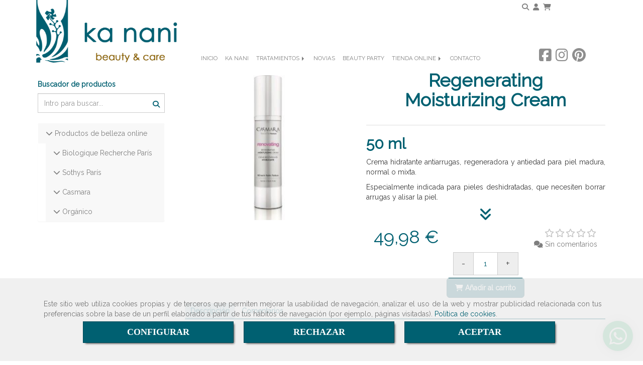

--- FILE ---
content_type: text/html; charset=UTF-8
request_url: https://www.knani.es/regenerating-moisturizing-cream
body_size: 29469
content:


<!DOCTYPE html>
<html lang="es-ES">
    <head>
    <meta charset="utf-8">
    <meta name="viewport" content="width=device-width, initial-scale=1.0, user-scalable=no">
    <link rel="shortcut icon" href="/data/4961/ico/ka_nani_favicon.png">
    <meta name="robots" content="index,follow"/><meta name="dcterms.title" content="Regenerating Moisturizing Cream | KA NANI"><meta name="description" content="Regenerating Moisturizing Cream de KA NANI en BOADILLA DEL MONTE, Madrid. Consulte nuestro catálogo con una gran variedad de productos y servicios"><meta name="keywords" content=" "><link href="https://fonts.googleapis.com/css?family=Josefin+Sans|Raleway" rel="stylesheet"><!--  metas twitter --><meta name="twitter:card" content="product" /><meta name="twitter:image" content="https://www.knani.es/cache/9/0/e/e/d/90eedc575ff59a0f30db0ea33d5b7470e84bbb85.jpg" /><meta name="twitter:title" content="Regenerating Moisturizing Cream | KA NANI"><meta name="twitter:description" content="Regenerating Moisturizing Cream de KA NANI en BOADILLA DEL MONTE, Madrid. Consulte nuestro catálogo con una gran variedad de productos y servicios" /><!-- metas facebook  --><meta property="og:url" content="https://www.knani.es/regenerating-moisturizing-cream" /><meta property="og:title" content="Regenerating Moisturizing Cream | KA NANI"><meta property="og:description" content="Regenerating Moisturizing Cream de KA NANI en BOADILLA DEL MONTE, Madrid. Consulte nuestro catálogo con una gran variedad de productos y servicios"><meta property="og:image" content="https://www.knani.es/data/4961/productos/thumb_684936_productos_optimized.jpeg" /><meta property="og:image:width" content="316" /><meta property="og:image:height" content="291" /><meta property="og:locale" content="es_ES" /><!-- geoTags --><meta name="geo.placename" content="España" /><meta name="geo.position" content="41.655;-4.727" /><meta name="geo.region" content="BOADILLA DEL MONTE" /><meta name="ICBM" content="41.655,-4.727" />
        <title>Regenerating Moisturizing Cream | KA NANI</title>
                                    <link href="//css.accesive.com/static/css/styles_cliente4961.css?v7.9" rel="stylesheet" media="screen" />
        <link rel="stylesheet" href="//css.accesive.com/static/css/net10_4961.css?v7.9" />
        <link href="//css.accesive.com/static/css/styles_cliente_comun4961.css?v7.9" rel="stylesheet" media="screen" />
        

        <link rel="stylesheet" href="//css.accesive.com/bundles/frontend/css/Bootstrap3/mod_me_gusta.css" />
    <style type="text/css">
        .icoLink{
            padding: 3px;
        }
    </style>
    
        <link rel="stylesheet" href="/build/frontBoostrap3.35e1b50b.css">

                                    
                
        
        <!--External css libraries -->
                                                                                                        
        <!--Custom css-->
                <link rel="stylesheet" href="//css.accesive.com/static/css/custom_4961.css?v7.9" media="all" />
        
    
             <style type="text/css">
            .pageload-overlay {
    position: fixed;
    width: 100%;
    height: 100%;
    top: 0;
    left: 0;
    display: none;
    z-index: 2147483646;
}

.pageload-overlay.show {
    display:block;
}

.pageload-overlay svg {
    position: absolute;
    top: 0;
    left: 0;
    pointer-events: none;
    z-index: 2147483646;
    background-color: ;
}

.pageload-overlay svg path {
    fill: ;
}

.pageload-overlay::after,
.pageload-overlay::before {
    content: '';
    position: absolute;
    width: 20px;
    height: 20px;
    top: 50%;
    left: 50%;
    margin: -10px 0 0 -10px;
    border-radius: 50%;
    visibility: hidden;
    opacity: 0;
    z-index: 2147483647;
    -webkit-transition: opacity 0.15s, visibility 0s 0.15s;
    transition: opacity 0.15s, visibility 0s 0.15s;
}

.pageload-overlay::after {
    background: ;
    -webkit-transform: translateX(-20px);
    transform: translateX(-20px);
    -webkit-animation: moveRight 0.6s linear infinite alternate;
    animation: moveRight 0.6s linear infinite alternate;
}

.pageload-overlay::before {
    background: ;
    -webkit-transform: translateX(20px);
    transform: translateX(20px);
    -webkit-animation: moveLeft 0.6s linear infinite alternate;
    animation: moveLeft 0.6s linear infinite alternate;
    }

    @-webkit-keyframes moveRight {
    to { -webkit-transform: translateX(20px); }
    }

    @keyframes moveRight {
    to { transform: translateX(20px); }
    }

    @-webkit-keyframes moveLeft {
    to { -webkit-transform: translateX(-20px); }
    }

    @keyframes moveLeft {
    to { transform: translateX(-20px); }
}

.pageload-loading.pageload-overlay::after,
.pageload-loading.pageload-overlay::before {
    opacity: 1;
    visibility: visible;
    -webkit-transition: opacity 0.3s;
    transition: opacity 0.3s;
}

/**/
#loader6{
    background-color: ;
    display: block;
}
.l6 {
    width: 100px;
    height: 100px;
    border-radius: 50px;
    border: 1px solid ;
    position: relative;
    top:calc(50% - 90px);
    margin: 20px auto;
}

.l6 span {
    display: block;
    width: 16px;
    margin: 0 auto;
    line-height: 32px;
    margin-top: 32px;
    color: ;
    text-align: center;
    font-weight: bold;
    -family: arial;
    position: relative;
    font-size: 32px;
}
.l6 span:after {
    content: attr(data-title);
    position: absolute;
    overflow: hidden;
    display: block;
    left: 0;
    top: 0;
    opacity: 1;
    height: 30px;
    color: ;
    -webkit-backface-visibility: hidden;
    -webkit-transform-style: preserve-3d;
    -webkit-animation-name: pulse;
    -webkit-animation-duration: 2s;
    -webkit-animation-timing-function: ease-in-out;
    -webkit-animation-iteration-count: infinite;
    animation-name: pulse;
    animation-duration: 2s;
    animation-timing-function: ease-in-out;
    animation-iteration-count: infinite;
}

@-webkit-keyframes pulse {
    0% {
        height: 0;
        opacity: 1;
        -webkit-transform: scale(1);
        transform: scale(1);
    }
    78% {
        height: 30px;
        opacity: 1;
        -webkit-transform: scale(1);
        transform: scale(1);
    }
    88% {
        height: 30px;
        opacity: 1;
        -webkit-transform: scale(1.2);
        transform: scale(1.2);
    }
    100% {
        height: 30px;
        opacity: 0.1;
        -webkit-transform: scale(1);
        transform: scale(1);
    }
}
@keyframes pulse {
    0% {
        height: 0;
        opacity: 1;
        -webkit-transform: scale(1);
        transform: scale(1);
    }
    78% {
        height: 30px;
        opacity: 1;
        -webkit-transform: scale(1);
        transform: scale(1);
    }
    88% {
        height: 30px;
        opacity: 1;
        -webkit-transform: scale(1.2);
        transform: scale(1.2);
    }
    100% {
        height: 30px;
        opacity: 0.1;
        -webkit-transform: scale(1);
        transform: scale(1);
    }
}

/**/
#loader7{
    display: block;
}
body .vertical-centered-box {
    position: absolute;
    width: 100%;
    height: 100%;
    text-align: center;
}
body .vertical-centered-box:after {
    content: '';
    display: inline-block;
    height: 100%;
    vertical-align: middle;
    margin-right: -0.25em;
}
body .vertical-centered-box .contentt {
    -webkit-box-sizing: border-box;
    -moz-box-sizing: border-box;
    box-sizing: border-box;
    display: inline-block;
    vertical-align: middle;
    text-align: left;
    font-size: 0;
}

.loader-circle {
    position: absolute;
    left: 50%;
    top: 50%;
    width: 120px;
    height: 120px;
    border-radius: 50%;
    box-shadow: inset 0 0 0 1px rgba(255, 255, 255, 0.1);
    margin-left: -60px;
    margin-top: -60px;
}
.loader-line-mask {
    position: absolute;
    left: 50%;
    top: 50%;
    width: 60px;
    height: 120px;
    margin-left: -60px;
    margin-top: -60px;
    overflow: hidden;
    -webkit-transform-origin: 60px 60px;
    -moz-transform-origin: 60px 60px;
    -ms-transform-origin: 60px 60px;
    -o-transform-origin: 60px 60px;
    transform-origin: 60px 60px;
    -webkit-mask-image: -webkit-linear-gradient(top, #000000, rgba(0, 0, 0, 0));
    -webkit-animation: rotate 1.2s infinite linear;
    -moz-animation: rotate 1.2s infinite linear;
    -o-animation: rotate 1.2s infinite linear;
    animation: rotate 1.2s infinite linear;
}
.loader-line-mask .loader-line {
    width: 120px;
    height: 120px;
    border-radius: 50%;
    box-shadow: inset 0 0 0 1px rgba(255, 255, 255, 0.5);
}
#particles-background,
#particles-foreground {
    left: -51%;
    top: -51%;
    width: 202%;
    height: 202%;
    -webkit-transform: scale3d(0.5, 0.5, 1);
    -moz-transform: scale3d(0.5, 0.5, 1);
    -ms-transform: scale3d(0.5, 0.5, 1);
    -o-transform: scale3d(0.5, 0.5, 1);
    transform: scale3d(0.5, 0.5, 1);
}
#particles-background {
    background: ;
    background-image: -webkit-linear-gradient(45deg,  2%,  100%);
    background-image: -moz-linear-gradient(45deg,  2%,  100%);
    background-image: linear-gradient(45deg,  2%,  100%);
}
lesshat-selector {
    -lh-property: 0; } 
@-webkit-keyframes rotate{ 0% { -webkit-transform: rotate(0deg);} 100% { -webkit-transform: rotate(360deg);}}
@-moz-keyframes rotate{ 0% { -moz-transform: rotate(0deg);} 100% { -moz-transform: rotate(360deg);}}
@-o-keyframes rotate{ 0% { -o-transform: rotate(0deg);} 100% { -o-transform: rotate(360deg);}}
@keyframes rotate{ 0% {-webkit-transform: rotate(0deg);-moz-transform: rotate(0deg);-ms-transform: rotate(0deg);transform: rotate(0deg);} 100% {-webkit-transform: rotate(360deg);-moz-transform: rotate(360deg);-ms-transform: rotate(360deg);transform: rotate(360deg);}}
[not-existing] {
    zoom: 1;
}
lesshat-selector {
    -lh-property: 0; } 
@-webkit-keyframes fade{ 0% { opacity: 1;} 50% { opacity: 0.25;}}
@-moz-keyframes fade{ 0% { opacity: 1;} 50% { opacity: 0.25;}}
@-o-keyframes fade{ 0% { opacity: 1;} 50% { opacity: 0.25;}}
@keyframes fade{ 0% { opacity: 1;} 50% { opacity: 0.25;}}
[not-existing] {
    zoom: 1;
}
lesshat-selector {
    -lh-property: 0; } 
@-webkit-keyframes fade-in{ 0% { opacity: 0;} 100% { opacity: 1;}}
@-moz-keyframes fade-in{ 0% { opacity: 0;} 100% { opacity: 1;}}
@-o-keyframes fade-in{ 0% { opacity: 0;} 100% { opacity: 1;}}
@keyframes fade-in{ 0% { opacity: 0;} 100% { opacity: 1;}}
[not-existing] {
    zoom: 1;
}        </style>
        
                    
            <link rel="stylesheet" type="text/css" href="//css.accesive.com/bundles/frontend/css/opineo.min.css" media="screen" />
    
        
      


            <script>
            var languageCountry = 'es';
                        (function(w,d,u){w.readyQ=[];w.bindReadyQ=[];function p(x,y){if(x=="ready"){w.bindReadyQ.push(y);}else{w.readyQ.push(x);}};var a={ready:p,bind:p};w.$=w.jQuery=function(f){if(f===d||f===u){return a}else{p(f)}}})(window,document)
        </script>
                    <script src="/build/runtime.32cc791b.js"></script><script src="/build/frontPageLoader.ee6e9382.js"></script>
            
    <!-- HTML5 Shim and Respond.js IE8 support of HTML5 elements and media queries -->
    <!-- WARNING: Respond.js doesn't work if you view the page via file:// -->
    <!--[if lt IE 9]>
      <style>
        .container-fluid {
          width: 100%;
        }
      </style>
      <script src="https://oss.maxcdn.com/html5shiv/3.7.2/html5shiv.min.js"></script>
      <script src="https://oss.maxcdn.com/respond/1.4.2/respond.min.js"></script>
    <![endif]-->
                  </head>
  <body class="web ancho ficha-prod device-not-mobile" itemscope itemtype="https://schema.org/WebPage">
                                        
                                                <div class="alert alert-dismissible cookie-alert affix-hidden container-fluid gestion-cookies" role="alert" id="cookiesAlert">
    <div id="cookiesText" class="col-xs-12">
                                                        <p class="">Este sitio web utiliza cookies propias y de terceros que permiten mejorar la usabilidad de navegación, analizar el uso de la web y mostrar publicidad relacionada con tus preferencias sobre la base de un perfil elaborado a partir de tus hábitos de navegación (por ejemplo, páginas visitadas). <a href="/politica-de-cookies-es-rgpd">Política de cookies</a>.</p>
                                        </div>
    
    <div class="col-xs-12 text-center" id="cookiesButtonContainer">
                    <a href="#" id="pcookies" data-toggle="modal" data-target="#modal_cookies" class="cookiesButton btn btn-xs btn-primary">
                CONFIGURAR
            </a>
            <a href="#" class="cookiesButton btn btn-xs btn-primary" data-dismiss="alert" aria-label="Close" onclick="aceptarCookies(false, true, 4961,{&quot;metaTitle&quot;:&quot;&quot;,&quot;metaDescription&quot;:&quot;&quot;,&quot;metaKeywords&quot;:&quot;&quot;,&quot;portada&quot;:false,&quot;permisotipo&quot;:2,&quot;permisousers&quot;:null,&quot;permisogroups&quot;:null,&quot;url&quot;:&quot;\/regenerating-moisturizing-cream&quot;,&quot;urlslug&quot;:&quot;regenerating-moisturizing-cream&quot;,&quot;treeKeys&quot;:null,&quot;contenidoHead&quot;:null,&quot;noIndexar&quot;:false,&quot;mantenerUrl&quot;:false,&quot;nombre&quot;:&quot;Regenerating Moisturizing Cream&quot;,&quot;tipoNombre&quot;:&quot;h1&quot;,&quot;fraseDestacada&quot;:&quot;50 ml&quot;,&quot;tipoFraseDestacada&quot;:&quot;h2&quot;,&quot;slug&quot;:&quot;regenerating-moisturizing-cream&quot;,&quot;precio&quot;:&quot;49.98&quot;,&quot;precioOferta&quot;:null,&quot;descripcion&quot;:&quot;&quot;,&quot;resumen&quot;:&quot;&lt;p&gt;Crema hidratante antiarrugas, regeneradora y antiedad para piel madura, normal o mixta.&lt;\/p&gt;\r\n&lt;p&gt;Especialmente indicada para pieles deshidratadas, que necesiten borrar arrugas y alisar la piel.&lt;\/p&gt;&quot;,&quot;referencia&quot;:null,&quot;ean&quot;:null,&quot;mpn&quot;:null,&quot;orden&quot;:3,&quot;stock&quot;:&quot;0&quot;,&quot;feature&quot;:false,&quot;activo&quot;:true,&quot;alto&quot;:null,&quot;ancho&quot;:null,&quot;fondo&quot;:null,&quot;peso&quot;:null,&quot;showDimensiones&quot;:true,&quot;configuracion&quot;:null,&quot;formatoPublicacionRelacionada&quot;:0,&quot;unidadesMinimaCompra&quot;:0,&quot;fechaCreacion&quot;:{&quot;date&quot;:&quot;2020-07-01 00:00:00.000000&quot;,&quot;timezone_type&quot;:3,&quot;timezone&quot;:&quot;Europe\/Berlin&quot;},&quot;fechaPublicar&quot;:{&quot;date&quot;:&quot;2020-07-01 00:00:00.000000&quot;,&quot;timezone_type&quot;:3,&quot;timezone&quot;:&quot;Europe\/Berlin&quot;},&quot;fechaDespublicar&quot;:null,&quot;customization&quot;:null,&quot;idImportacion&quot;:14,&quot;oculto&quot;:false,&quot;pdfAdjunto&quot;:null,&quot;distribucionInfoProd&quot;:0,&quot;referenciaClonado&quot;:null,&quot;id&quot;:854155,&quot;tags&quot;:[],&quot;categoriaPorDefecto&quot;:{&quot;name&quot;:&quot; &quot;,&quot;description&quot;:null,&quot;enabled&quot;:false,&quot;providerName&quot;:&quot;sonata.media.provider.image&quot;,&quot;providerStatus&quot;:0,&quot;providerReference&quot;:&quot; &quot;,&quot;providerMetadata&quot;:[],&quot;width&quot;:null,&quot;height&quot;:null,&quot;length&quot;:null,&quot;contentType&quot;:null,&quot;size&quot;:null,&quot;copyright&quot;:null,&quot;authorName&quot;:null,&quot;context&quot;:&quot;productosCats&quot;,&quot;cdnIsFlushable&quot;:false,&quot;cdnFlushIdentifier&quot;:null,&quot;cdnFlushAt&quot;:null,&quot;cdnStatus&quot;:null,&quot;updatedAt&quot;:{&quot;date&quot;:&quot;2020-07-01 13:01:11.000000&quot;,&quot;timezone_type&quot;:3,&quot;timezone&quot;:&quot;Europe\/Berlin&quot;},&quot;createdAt&quot;:{&quot;date&quot;:&quot;2020-07-01 13:01:11.000000&quot;,&quot;timezone_type&quot;:3,&quot;timezone&quot;:&quot;Europe\/Berlin&quot;},&quot;metaTitle&quot;:&quot;&quot;,&quot;metaDescription&quot;:&quot;&quot;,&quot;metaKeywords&quot;:&quot;&quot;,&quot;url&quot;:&quot;\/cremas-hidratantes\/&quot;,&quot;urlslug&quot;:&quot;cremas-hidratantes&quot;,&quot;treeKeys&quot;:&quot;[129915,349690,356764,356765]&quot;,&quot;portada&quot;:false,&quot;permisotipo&quot;:0,&quot;permisousers&quot;:null,&quot;permisogroups&quot;:null,&quot;contenidoHead&quot;:null,&quot;noIndexar&quot;:false,&quot;mantenerUrl&quot;:false,&quot;nombre&quot;:&quot;Cremas hidratantes&quot;,&quot;tipoNombre&quot;:&quot;h1&quot;,&quot;subnombre&quot;:null,&quot;tipoSubnombre&quot;:&quot;h2&quot;,&quot;slug&quot;:&quot;cremas-hidratantes&quot;,&quot;descripcion&quot;:&quot;&quot;,&quot;imagenFile&quot;:null,&quot;pie&quot;:&quot;&quot;,&quot;imagenBanco&quot;:false,&quot;activo&quot;:true,&quot;configuracion&quot;:null,&quot;lft&quot;:19,&quot;lvl&quot;:4,&quot;rgt&quot;:20,&quot;root&quot;:129915,&quot;fechaCreacion&quot;:{&quot;date&quot;:&quot;2020-07-01 00:00:00.000000&quot;,&quot;timezone_type&quot;:3,&quot;timezone&quot;:&quot;Europe\/Berlin&quot;},&quot;fechaPublicar&quot;:{&quot;date&quot;:&quot;2020-07-01 00:00:00.000000&quot;,&quot;timezone_type&quot;:3,&quot;timezone&quot;:&quot;Europe\/Berlin&quot;},&quot;fechaDespublicar&quot;:null,&quot;distribucionProductos&quot;:2,&quot;distribucionProductosTablet&quot;:1,&quot;distribucionProductosMovil&quot;:0,&quot;mostrarValoraciones&quot;:false,&quot;estiloListadoProd&quot;:0,&quot;estiloSubCatProductos&quot;:0,&quot;disposicionSubcategorias&quot;:0,&quot;disposicionTexto&quot;:0,&quot;formatoPublicacionRelacionada&quot;:0,&quot;idImportacion&quot;:15,&quot;oculto&quot;:false,&quot;referenciaClonado&quot;:null,&quot;esMarca&quot;:null,&quot;noHacerCrop&quot;:null,&quot;id&quot;:356784},&quot;grupo&quot;:{&quot;tipoProducto&quot;:0,&quot;nombre&quot;:&quot;General&quot;,&quot;slug&quot;:&quot;general&quot;,&quot;descripcion&quot;:&quot;General&quot;,&quot;predefinido&quot;:true,&quot;idImportacion&quot;:null,&quot;referenciaClonado&quot;:null,&quot;id&quot;:11203,&quot;avisoLegal&quot;:null},&quot;imagenes&quot;:[{&quot;name&quot;:&quot;Regenerating Moisturizing Cream&quot;,&quot;description&quot;:null,&quot;enabled&quot;:false,&quot;providerName&quot;:&quot;sonata.media.provider.image&quot;,&quot;providerStatus&quot;:1,&quot;providerReference&quot;:&quot;9e82312f65564e10d1a5f1466086453d2ebf4352.jpeg&quot;,&quot;providerMetadata&quot;:{&quot;filename&quot;:&quot;Regenerating-Moisturizing-Cream.jpg&quot;},&quot;width&quot;:316,&quot;height&quot;:291,&quot;length&quot;:null,&quot;contentType&quot;:&quot;image\/jpeg&quot;,&quot;size&quot;:&quot;5690&quot;,&quot;copyright&quot;:null,&quot;authorName&quot;:null,&quot;context&quot;:&quot;productos&quot;,&quot;cdnIsFlushable&quot;:false,&quot;cdnFlushIdentifier&quot;:null,&quot;cdnFlushAt&quot;:null,&quot;cdnStatus&quot;:null,&quot;updatedAt&quot;:{&quot;date&quot;:&quot;2020-07-03 10:27:25.000000&quot;,&quot;timezone_type&quot;:3,&quot;timezone&quot;:&quot;Europe\/Berlin&quot;},&quot;createdAt&quot;:{&quot;date&quot;:&quot;2020-07-03 10:27:25.000000&quot;,&quot;timezone_type&quot;:3,&quot;timezone&quot;:&quot;Europe\/Berlin&quot;},&quot;nombre&quot;:null,&quot;pie&quot;:&quot;Regenerating Moisturizing Cream&quot;,&quot;slug&quot;:&quot;Regenerating_Moisturizing_Cream&quot;,&quot;orden&quot;:0,&quot;predeterminada&quot;:false,&quot;imagenBanco&quot;:false,&quot;referenciaClonado&quot;:null,&quot;id&quot;:684936}],&quot;impuesto&quot;:{&quot;descripcion&quot;:&quot;Art\u00edculo de lujo&quot;,&quot;tax&quot;:&quot;21.00&quot;,&quot;activo&quot;:true,&quot;id&quot;:29990},&quot;commentThread&quot;:{&quot;permalink&quot;:&quot;https:\/\/www.knani.es\/regenerating-moisturizing-cream&quot;,&quot;isCommentable&quot;:true,&quot;numComments&quot;:0,&quot;lastCommentAt&quot;:null,&quot;id&quot;:&quot;854155002&quot;,&quot;entidad&quot;:&quot;NeT10\\BackendBundle\\ProductoBundle\\Entity\\Producto&quot;,&quot;registro&quot;:854155,&quot;referenciaClonado&quot;:null,&quot;comments&quot;:[]},&quot;stocks&quot;:[],&quot;adjuntos&quot;:[],&quot;propiedades&quot;:[],&quot;accesorios&quot;:[],&quot;promociones&quot;:[],&quot;precioMinPromociones&quot;:49.98})" >
                RECHAZAR
            </a>
            <a href="#" class="cookiesButton btn btn-xs btn-primary" data-dismiss="alert" aria-label="Close" onclick="aceptarCookies(true, false, 4961,{&quot;metaTitle&quot;:&quot;&quot;,&quot;metaDescription&quot;:&quot;&quot;,&quot;metaKeywords&quot;:&quot;&quot;,&quot;portada&quot;:false,&quot;permisotipo&quot;:2,&quot;permisousers&quot;:null,&quot;permisogroups&quot;:null,&quot;url&quot;:&quot;\/regenerating-moisturizing-cream&quot;,&quot;urlslug&quot;:&quot;regenerating-moisturizing-cream&quot;,&quot;treeKeys&quot;:null,&quot;contenidoHead&quot;:null,&quot;noIndexar&quot;:false,&quot;mantenerUrl&quot;:false,&quot;nombre&quot;:&quot;Regenerating Moisturizing Cream&quot;,&quot;tipoNombre&quot;:&quot;h1&quot;,&quot;fraseDestacada&quot;:&quot;50 ml&quot;,&quot;tipoFraseDestacada&quot;:&quot;h2&quot;,&quot;slug&quot;:&quot;regenerating-moisturizing-cream&quot;,&quot;precio&quot;:&quot;49.98&quot;,&quot;precioOferta&quot;:null,&quot;descripcion&quot;:&quot;&quot;,&quot;resumen&quot;:&quot;&lt;p&gt;Crema hidratante antiarrugas, regeneradora y antiedad para piel madura, normal o mixta.&lt;\/p&gt;\r\n&lt;p&gt;Especialmente indicada para pieles deshidratadas, que necesiten borrar arrugas y alisar la piel.&lt;\/p&gt;&quot;,&quot;referencia&quot;:null,&quot;ean&quot;:null,&quot;mpn&quot;:null,&quot;orden&quot;:3,&quot;stock&quot;:&quot;0&quot;,&quot;feature&quot;:false,&quot;activo&quot;:true,&quot;alto&quot;:null,&quot;ancho&quot;:null,&quot;fondo&quot;:null,&quot;peso&quot;:null,&quot;showDimensiones&quot;:true,&quot;configuracion&quot;:null,&quot;formatoPublicacionRelacionada&quot;:0,&quot;unidadesMinimaCompra&quot;:0,&quot;fechaCreacion&quot;:{&quot;date&quot;:&quot;2020-07-01 00:00:00.000000&quot;,&quot;timezone_type&quot;:3,&quot;timezone&quot;:&quot;Europe\/Berlin&quot;},&quot;fechaPublicar&quot;:{&quot;date&quot;:&quot;2020-07-01 00:00:00.000000&quot;,&quot;timezone_type&quot;:3,&quot;timezone&quot;:&quot;Europe\/Berlin&quot;},&quot;fechaDespublicar&quot;:null,&quot;customization&quot;:null,&quot;idImportacion&quot;:14,&quot;oculto&quot;:false,&quot;pdfAdjunto&quot;:null,&quot;distribucionInfoProd&quot;:0,&quot;referenciaClonado&quot;:null,&quot;id&quot;:854155,&quot;tags&quot;:[],&quot;categoriaPorDefecto&quot;:{&quot;name&quot;:&quot; &quot;,&quot;description&quot;:null,&quot;enabled&quot;:false,&quot;providerName&quot;:&quot;sonata.media.provider.image&quot;,&quot;providerStatus&quot;:0,&quot;providerReference&quot;:&quot; &quot;,&quot;providerMetadata&quot;:[],&quot;width&quot;:null,&quot;height&quot;:null,&quot;length&quot;:null,&quot;contentType&quot;:null,&quot;size&quot;:null,&quot;copyright&quot;:null,&quot;authorName&quot;:null,&quot;context&quot;:&quot;productosCats&quot;,&quot;cdnIsFlushable&quot;:false,&quot;cdnFlushIdentifier&quot;:null,&quot;cdnFlushAt&quot;:null,&quot;cdnStatus&quot;:null,&quot;updatedAt&quot;:{&quot;date&quot;:&quot;2020-07-01 13:01:11.000000&quot;,&quot;timezone_type&quot;:3,&quot;timezone&quot;:&quot;Europe\/Berlin&quot;},&quot;createdAt&quot;:{&quot;date&quot;:&quot;2020-07-01 13:01:11.000000&quot;,&quot;timezone_type&quot;:3,&quot;timezone&quot;:&quot;Europe\/Berlin&quot;},&quot;metaTitle&quot;:&quot;&quot;,&quot;metaDescription&quot;:&quot;&quot;,&quot;metaKeywords&quot;:&quot;&quot;,&quot;url&quot;:&quot;\/cremas-hidratantes\/&quot;,&quot;urlslug&quot;:&quot;cremas-hidratantes&quot;,&quot;treeKeys&quot;:&quot;[129915,349690,356764,356765]&quot;,&quot;portada&quot;:false,&quot;permisotipo&quot;:0,&quot;permisousers&quot;:null,&quot;permisogroups&quot;:null,&quot;contenidoHead&quot;:null,&quot;noIndexar&quot;:false,&quot;mantenerUrl&quot;:false,&quot;nombre&quot;:&quot;Cremas hidratantes&quot;,&quot;tipoNombre&quot;:&quot;h1&quot;,&quot;subnombre&quot;:null,&quot;tipoSubnombre&quot;:&quot;h2&quot;,&quot;slug&quot;:&quot;cremas-hidratantes&quot;,&quot;descripcion&quot;:&quot;&quot;,&quot;imagenFile&quot;:null,&quot;pie&quot;:&quot;&quot;,&quot;imagenBanco&quot;:false,&quot;activo&quot;:true,&quot;configuracion&quot;:null,&quot;lft&quot;:19,&quot;lvl&quot;:4,&quot;rgt&quot;:20,&quot;root&quot;:129915,&quot;fechaCreacion&quot;:{&quot;date&quot;:&quot;2020-07-01 00:00:00.000000&quot;,&quot;timezone_type&quot;:3,&quot;timezone&quot;:&quot;Europe\/Berlin&quot;},&quot;fechaPublicar&quot;:{&quot;date&quot;:&quot;2020-07-01 00:00:00.000000&quot;,&quot;timezone_type&quot;:3,&quot;timezone&quot;:&quot;Europe\/Berlin&quot;},&quot;fechaDespublicar&quot;:null,&quot;distribucionProductos&quot;:2,&quot;distribucionProductosTablet&quot;:1,&quot;distribucionProductosMovil&quot;:0,&quot;mostrarValoraciones&quot;:false,&quot;estiloListadoProd&quot;:0,&quot;estiloSubCatProductos&quot;:0,&quot;disposicionSubcategorias&quot;:0,&quot;disposicionTexto&quot;:0,&quot;formatoPublicacionRelacionada&quot;:0,&quot;idImportacion&quot;:15,&quot;oculto&quot;:false,&quot;referenciaClonado&quot;:null,&quot;esMarca&quot;:null,&quot;noHacerCrop&quot;:null,&quot;id&quot;:356784},&quot;grupo&quot;:{&quot;tipoProducto&quot;:0,&quot;nombre&quot;:&quot;General&quot;,&quot;slug&quot;:&quot;general&quot;,&quot;descripcion&quot;:&quot;General&quot;,&quot;predefinido&quot;:true,&quot;idImportacion&quot;:null,&quot;referenciaClonado&quot;:null,&quot;id&quot;:11203,&quot;avisoLegal&quot;:null},&quot;imagenes&quot;:[{&quot;name&quot;:&quot;Regenerating Moisturizing Cream&quot;,&quot;description&quot;:null,&quot;enabled&quot;:false,&quot;providerName&quot;:&quot;sonata.media.provider.image&quot;,&quot;providerStatus&quot;:1,&quot;providerReference&quot;:&quot;9e82312f65564e10d1a5f1466086453d2ebf4352.jpeg&quot;,&quot;providerMetadata&quot;:{&quot;filename&quot;:&quot;Regenerating-Moisturizing-Cream.jpg&quot;},&quot;width&quot;:316,&quot;height&quot;:291,&quot;length&quot;:null,&quot;contentType&quot;:&quot;image\/jpeg&quot;,&quot;size&quot;:&quot;5690&quot;,&quot;copyright&quot;:null,&quot;authorName&quot;:null,&quot;context&quot;:&quot;productos&quot;,&quot;cdnIsFlushable&quot;:false,&quot;cdnFlushIdentifier&quot;:null,&quot;cdnFlushAt&quot;:null,&quot;cdnStatus&quot;:null,&quot;updatedAt&quot;:{&quot;date&quot;:&quot;2020-07-03 10:27:25.000000&quot;,&quot;timezone_type&quot;:3,&quot;timezone&quot;:&quot;Europe\/Berlin&quot;},&quot;createdAt&quot;:{&quot;date&quot;:&quot;2020-07-03 10:27:25.000000&quot;,&quot;timezone_type&quot;:3,&quot;timezone&quot;:&quot;Europe\/Berlin&quot;},&quot;nombre&quot;:null,&quot;pie&quot;:&quot;Regenerating Moisturizing Cream&quot;,&quot;slug&quot;:&quot;Regenerating_Moisturizing_Cream&quot;,&quot;orden&quot;:0,&quot;predeterminada&quot;:false,&quot;imagenBanco&quot;:false,&quot;referenciaClonado&quot;:null,&quot;id&quot;:684936}],&quot;impuesto&quot;:{&quot;descripcion&quot;:&quot;Art\u00edculo de lujo&quot;,&quot;tax&quot;:&quot;21.00&quot;,&quot;activo&quot;:true,&quot;id&quot;:29990},&quot;commentThread&quot;:{&quot;permalink&quot;:&quot;https:\/\/www.knani.es\/regenerating-moisturizing-cream&quot;,&quot;isCommentable&quot;:true,&quot;numComments&quot;:0,&quot;lastCommentAt&quot;:null,&quot;id&quot;:&quot;854155002&quot;,&quot;entidad&quot;:&quot;NeT10\\BackendBundle\\ProductoBundle\\Entity\\Producto&quot;,&quot;registro&quot;:854155,&quot;referenciaClonado&quot;:null,&quot;comments&quot;:[]},&quot;stocks&quot;:[],&quot;adjuntos&quot;:[],&quot;propiedades&quot;:[],&quot;accesorios&quot;:[],&quot;promociones&quot;:[],&quot;precioMinPromociones&quot;:49.98})" >
                ACEPTAR
            </a>
            </div>
</div>                                <header>
                        <div id="menuMovil" class="visible-xs visible-sm">
        
                
        
                                                                                                            
                                
        
        <!-- END Movil Navbar Button collapse -->
                        
                    <!-- Movil Navbar Button collapse -->
            <div class="navbar-header">
                                    <a id="nav-toggle" class="pull-right navbar-toggle"  data-toggle="collapse" data-target="#navbar-collapse_movilMenu"><span></span></a>
                
                <a href="/" class="navbar-brand">
                                    <img src="/data/4961/logos/centro_estetica_integral_en__oadilla_del__onte_movil.png" title="KA NANI" alt="KA NANI" >
                                </a>
            </div>

            <!-- Movil Navbar Menu collapse -->
            <nav class="navbar-default inverse   " role="navigation" >
                <div class="collapse navbar-collapse navbar-cat-collapse" id="navbar-collapse_movilMenu">
                    <ul class="nav navbar-nav">
                                                                                                                    <li >
                            <a class=""
                                href="/" title="INICIO">
                                                                INICIO
                                                            </a>
                                                                                                                                                                                    </li>
                                                                                                                    <li >
                            <a class=""
                                href="/centro-de-estetica-integral-en-boadilla" title="KA NANI">
                                                                KA NANI
                                                            </a>
                                                                                                                                                                                    </li>
                                                                                                                    <li                             class="dropdown"
                            >
                            <a class="dropdown-toggle"
                                href="#" title="TRATAMIENTOS">
                                                                TRATAMIENTOS
                                                            </a>
                                                                                                	<ul class="dropdown-menu    multi-level " role="menu">
																			 
                                                        <li class="">
                            <a  href="/depilacion/"  title="Depilación">
                                                                Depilación
                                                            </a>
                    										
																																			 
                                                        <li class="">
                            <a  href="/faciales/"  title="Faciales">
                                                                Faciales
                                                            </a>
                    										
																																			 
                                                        <li class="">
                            <a  href="/corporales/"  title="Corporales">
                                                                Corporales
                                                            </a>
                    										
																																			 
                                                        <li class="">
                            <a  href="/manicura-y-pedicura/"  title="Manos y pies">
                                                                Manos y pies
                                                            </a>
                    										
																																			 
                                                        <li class="">
                            <a  href="/tratamientos-de-cejas-y-pestanas-en-boadilla"  title="Pestañas y cejas">
                                                                Pestañas y cejas
                                                            </a>
                    										
																							</li>
		</ul>
	                                                                                    </li>
                                                                                                                    <li >
                            <a class=""
                                href="/novias" title="NOVIAS">
                                                                NOVIAS
                                                            </a>
                                                                                                                                                                                    </li>
                                                                                                                    <li >
                            <a class=""
                                href="/beauty-party/" title="BEAUTY PARTY">
                                                                BEAUTY PARTY
                                                            </a>
                                                                                                                                                                                    </li>
                                                                                                                    <li                             class="dropdown"
                            >
                            <a class="dropdown-toggle"
                                href="#" title="TIENDA ONLINE">
                                                                TIENDA ONLINE
                                                            </a>
                                                                                                	<ul class="dropdown-menu    multi-level " role="menu">
																			 
                                                        <li class="">
                            <a  href="/login?_target_path=/biologique-recherche-paris/"  title="Biologique Recherche París">
                                                                Biologique Recherche París
                                                            </a>
                    										
																																			 
                                                        <li class="">
                            <a  href="/casmara/"  title="Casmara">
                                                                Casmara
                                                            </a>
                    										
																																			 
                                                        <li class="">
                            <a  href="/sothys-paris/"  title="Sothys París">
                                                                Sothys París
                                                            </a>
                    										
																																			 
                                                        <li class="">
                            <a  href="/organico/"  title="Orgánico">
                                                                Orgánico
                                                            </a>
                    										
																							</li>
		</ul>
	                                                                                    </li>
                                                                                                                    <li >
                            <a class=""
                                href="/ka-nani-en-boadilla-del-monte" title="CONTACTO">
                                                                CONTACTO
                                                            </a>
                                                                                                                                                                                    </li>
                                        </ul>
                </div>
            </nav>
        <!-- END Movil Navbar Menu collapse -->
            </div>
                                <!-- ZONA SOBRECABECERA -->
                <div id="sobrecabecera">
            <div class="sobrecabecera zona eq-height">
                                    <div class="container-eq-height"><div class="row"><div class="col-xs-12 col-sm-12 col-md-10  col-top ajustado hidden-xs hidden-sm "><div data-nombre="espaciado vacío"  id="block-172592" class="modulo-container ajustado hidden-xs hidden-sm  "><div id="mod_html_172592" class="text-left"></div></div></div><div class="col-xs-12 col-sm-12 col-md-2  col-top ajustado "><div data-nombre="Utilidades tienda"  id="block-172591" class="modulo-container ajustado  "><div id="mod-utilidades-tienda_172591" class="mod-utilidades-tienda"><div class="col-sm-1 utilidad-buscador mod-utilidad"><div data-nombre="Utilidades tienda"  id="block-172591" class="modulo-container ajustado  "><div class="modulo-buscador default"><div id="search_172591"><div class="form-group "><button type="button" class="btn btn-link btn-block" id="btnSearch_172591"><i class="fa fa-search icon-material-search"></i></button></div><form class="text-hidden-m" action="/search?id=172591" method="post" id="genSearch172591" data-sugerencias="false"><input type="hidden" id="genSearch172591__token" name="genSearch172591[_token]" value="1214c8acacb18f6.ruLtIA_wHWtv9UUJsQw4SkAv0iVal_w46T3dYvx4W8A.3ISkU3rDagI6wh97w1V9BylemBEd07tKgwu0Kc8xF5njsKIRW7RRIzCyBA" /><div class="form-group"><div class="right-inner-addon" tabindex="0"><a href="#" class="submit"><i class="fa fa-search"></i></a><input autocomplete="off" class="form-control" placeholder="Buscar" type="search" required="required" name="genSearch172591[searchTerm]" id="genSearch172591_searchTerm"><div class="sugerencias-buscador"></div></div></div></form></div></div><script>
        $(document).ready(function() {
            /* BUSCADOR ANTIGUO */
            $('input[id$="172591_searchTerm"]').on('focus',function() {
                if ($('.opciones-busqueda').children().length > 1) {
                    $('.opciones-busqueda','#search_172591').removeClass('hidden');
                }
            });
            $('.opciones-busqueda a.close','#search_172591').on('click',function(e) {
                e.preventDefault();
                $('.opciones-busqueda','#search_172591').addClass('hidden');
            });
            $('.submit','#search_172591').on('click', function(e) {
                e.preventDefault;
                $('#prodSearch172591_precio_menor').val(Math.floor($('#prodSearch172591_precio_menor').val()));
                $(this).parents('form').submit();
            });
            /* BUSCADOR PANTALLA COMPLETA (BUSCADOR GENERAL V2) */
            $('.control').click(function(){
                $("body").addClass("search-active");
                $(".buscador-pantalla-completa .search-input").addClass("bg-primary");
            });
            $(".buscador-pantalla-completa .icon-close").click(function(){
                $("body").removeClass("search-active");
                $(".buscador-pantalla-completa .control .btn-material").removeClass("bg-primary");
            });
            /* BUSCADOR DE PROPIEDADES */
            $(".modulo-buscador-propiedades .btn-mas-caracteristica , .modulo-buscador-propiedades .btn-mas-propiedad").click(function(){
                var id = $(this).attr("href").substring(1, $(this).attr("href").length);
                if($(".modulo-buscador-propiedades").find("#"+id).hasClass("in")) {
                    $(this).html('Ver más...');
                }else{
                    $(this).html('Ver menos...');
                }
            });
            
        });
    </script></div></div><div class="utilidad-login mod-utilidad"><div data-nombre="Utilidades tienda"  id="block-172591" class="modulo-container ajustado  "><div class="modulo-login" data-net10-account><div class="login-button"><a href="/login?_target_path=/" data-target="#enlaceLogin_div" role="button" class="btn btn-link btn-block enlaceLogin" data-toggle="modal"><i class="fa fa-user "></i><span class="hidden text-hidden-m"> Identifícate</span></a></div></div></div></div><div class="utilidad-cart mod-utilidad"><div data-nombre="Utilidades tienda"  id="block-172591" class="modulo-container ajustado  "><div id="myCart" class="btn-group btn-block modulo-carrito "><div id="notificationsLoader" class="color-fondo-tema"><i class="fa fa-spinner fa-pulse fa-2x"></i></div><a href="#" id="myCartModule"></a><button type="button" class="btn btn-link btn-block dropdown-toggle" aria-expanded="false"><span class="no-padding fa circulo-cart"><i class="fa fa-shopping-cart"></i></span><span id="cart-total" class="badge badge-destacado hide"><span id="cart_item_nro" class="cart_item_nro">0</span></span><span class="txt-carrito text-hidden-m hidden"><strong class="titulo_sinProductos">Sin Productos</strong><strong class="titulo_conProductos hide">Total:&nbsp;</strong><span class="price_total"></span><span class="divisa hide">€</span></span></button><div id="body_cart" class="dropdown-menu body_cart" role="menu"><div class="modulo-container"></div><div class="alert alert-default text-center"><a href="/showCart" class="btn btn-default"><i class="fa fa-shopping-cart"></i> Ver carrito
    </a></div><script></script></div></div></div></div><div class="utilidad-lista_deseos mod-utilidad"><div data-nombre="Utilidades tienda"  id="block-172591" class="modulo-container ajustado  "></div></div></div></div></div></div><!-- end row --></div><!-- end container-eq-height --><div class="container-eq-height"><div class="row"><div class="col-xs-12 col-sm-3 col-md-3  hidden-xs hidden-sm col-top ajustado col-middle "><div data-nombre="Logotipo"  id="block-110181" class="modulo-container ajustado col-middle logotipo-main "><div id="logo110181" class="modulo-logotipo"><a href="/"><img src="/cache/e/a/1/e/2/ea1e2dd7e888a28709ad9f69c3e072e55cc8f6fb.png" title="Centro de estética integral en Boadilla del Monte" alt="Centro de estética integral en Boadilla del Monte" width="300" height="200"
	    class="img-responsive"></a></div></div></div><div class="col-xs-12 col-sm-7 col-md-7 hidden-xs hidden-sm  col-top ajustado hidden-xs col-middle "><div data-nombre="Menú Principal"  id="block-110180" class="modulo-container ajustado hidden-xs col-middle regla-menu "><div class="modulo-menu horizontal-laptop horizontal-tablet vertical-mobile version1 " data-menu-id="0"><nav id="menu_110180" class="navbar navbar-default inverse custom-menu-intenso" role="navigation"><!-- Nav Header Starts --><div class="navbar-header"><button type="button" class="btn btn-primary btn-navbar navbar-toggle" data-toggle="collapse" data-target="#navbar-collapse_110180"><span class="sr-only">Toggle Navigation</span><i class="fa fa-bars"></i></button></div><!-- Nav Header Ends --><!-- Navbar Cat collapse Starts --><div class="sidebar-nav "><div class="navbar-collapse  navbar-inner" id="navbar-collapse_110180"><ul class="nav navbar-nav "><li class=" version1 "><a class="" href="/" title="INICIO">
                                                                        INICIO
                                                                    </a></li><li class=" version1 "><a class="" href="/centro-de-estetica-integral-en-boadilla" title="KA NANI">
                                                                        KA NANI
                                                                    </a></li><li class="dropdown version1 "><a class="dropdown-toggle" href="#" title="TRATAMIENTOS">
                                                                        TRATAMIENTOS
                                                                            <b class="caret right"></b></a><ul class="dropdown-menu    multi-level " role="menu"><li class=""><a  href="/depilacion/"  title="Depilación">
                                                                Depilación
                                                            </a><li class=""><a  href="/faciales/"  title="Faciales">
                                                                Faciales
                                                            </a><li class=""><a  href="/corporales/"  title="Corporales">
                                                                Corporales
                                                            </a><li class=""><a  href="/manicura-y-pedicura/"  title="Manos y pies">
                                                                Manos y pies
                                                            </a><li class=""><a  href="/tratamientos-de-cejas-y-pestanas-en-boadilla"  title="Pestañas y cejas">
                                                                Pestañas y cejas
                                                            </a></li></ul></li><li class=" version1 "><a class="" href="/novias" title="NOVIAS">
                                                                        NOVIAS
                                                                    </a></li><li class=" version1 "><a class="" href="/beauty-party/" title="BEAUTY PARTY">
                                                                        BEAUTY PARTY
                                                                    </a></li><li class="dropdown version1 "><a class="dropdown-toggle" href="#" title="TIENDA ONLINE">
                                                                        TIENDA ONLINE
                                                                            <b class="caret right"></b></a><ul class="dropdown-menu    multi-level " role="menu"><li class=""><a  href="/login?_target_path=/biologique-recherche-paris/"  title="Biologique Recherche París">
                                                                Biologique Recherche París
                                                            </a><li class=""><a  href="/casmara/"  title="Casmara">
                                                                Casmara
                                                            </a><li class=""><a  href="/sothys-paris/"  title="Sothys París">
                                                                Sothys París
                                                            </a><li class=""><a  href="/organico/"  title="Orgánico">
                                                                Orgánico
                                                            </a></li></ul></li><li class=" version1 "><a class="" href="/ka-nani-en-boadilla-del-monte" title="CONTACTO">
                                                                        CONTACTO
                                                                    </a></li></ul></div></div></nav></div></div></div><div class="col-xs-12 col-sm-2 col-md-2  col-top ajustado text-right hidden-sm hidden-xs col-middle "><div data-nombre="Redes Sociales (PC)"  id="block-110571" class="modulo-container ajustado text-right hidden-sm hidden-xs col-middle redes-sociales-sobrecabecera "><div class="modulo-redes-sociales"><div class="grupo-redes-sociales iconos color-fuente-destacado "><div class=" inline facebook"><a href="https://www.facebook.com/kananibeautyandcare?ref=bookmarks" target="_blank" aria-label="Facebook" rel="noFollow"><i class="fa fa-facebook-square fa-2x color-fuente-destacado"></i><span class='d-none'>Facebook</span></a></div><div class=" inline instagram"><a href="https://www.instagram.com/kanani.beautyandcare/" target="_blank" aria-label="Instagram" rel="noFollow"><i class="fa fa-instagram fa-2x color-fuente-destacado"></i><span class='d-none'>Instagram</span></a></div><div class=" inline pinterest"><a href="https://www.pinterest.es/kan0211/pins/" target="_blank" aria-label="Pinterest" rel="noFollow"><i class="fa fa-pinterest fa-2x color-fuente-destacado"></i><span class='d-none'>Pinterest</span></a></div></div></div></div></div></div><!-- end row --></div><!-- end container-eq-height --><div class="container-eq-height"><div class="row"></div></div>
                            </div>
        </div>
                <!-- FIN ZONA SOBRECABECERA -->
                            </header>
    <!-- ZONA CONTENIDO -->
            <div id="contenido" class="sidebar-inv">
            <div class="contenido zona">
                <div class="row contenido-flex">
                                                                <!-- CONTENIDO PRINCIPAL -->
                                                                                                    <div id="main" class="col-sm-9 col-top">
                            
                                                                                                                                                <div id="content_top" class="zona"><div class="row"><div class="col-xs-12 col-sm-12 col-md-12 ajustado hidden-lg hidden-md redes-sociales-sobrecabecera-movil"><div data-nombre="Redes Sociales (Móvil)"  id="block-114436" class="modulo-container ajustado hidden-lg hidden-md redes-sociales-sobrecabecera-movil "><div class="modulo-redes-sociales"><div class="grupo-redes-sociales iconos color-fuente-destacado "><div class=" inline facebook"><a href="https://www.facebook.com/www.facebook.com/kananibeautyandcare?ref=bookmarks" target="_blank" aria-label="Facebook" rel="noFollow"><i class="fa fa-facebook-square fa-2x color-fuente-destacado"></i><span class='d-none'>Facebook</span></a></div><div class=" inline instagram"><a href="https://www.instagram.com/kanani.beautyandcare/" target="_blank" aria-label="Instagram" rel="noFollow"><i class="fa fa-instagram fa-2x color-fuente-destacado"></i><span class='d-none'>Instagram</span></a></div><div class=" inline pinterest"><a href="https://www.pinterest.es/kan0211/pins/" target="_blank" aria-label="Pinterest" rel="noFollow"><i class="fa fa-pinterest fa-2x color-fuente-destacado"></i><span class='d-none'>Pinterest</span></a></div></div></div></div></div></div></div>                                                                                                                                                                                                                                                                                                                                                                                                                                                                                                                                                <div id="content_main">
                                <div class="modulo-container">
        <div class="funcionalidad-producto" vocab="http://schema.org" typeof="Product">
            <div class="row product-info product-info-854155">
                <!-- Imágenes de producto Starts -->
                <div class="col-sm-5 col-xs-12 margen-bottom-2x images-block">
                                                                                                                                                                            <!-- Carousel Producto Individual Starts -->
                <div id="carousel-producto-individual" >
                    <div class="carousel-inner">
                                                    <!-- Item #1 Starts -->
                            <div class="item active">
                                                                                                                                                                    <a class="fancybox" data-caption="Regenerating Moisturizing Cream" data-fancybox="productoEcommerce" data-fancybox-group="group" href="/cache/b/b/3/c/6/bb3c69a55963b74b1507393b1e5f79308b444523.jpeg">
                                    <figure class="thumbnail">
                                                                                                                                                        
                                                                                                                                                                                                    
                                        
                                                                                <div class="image">
                                            <img alt="Regenerating Moisturizing Cream"
                                                title="Regenerating Moisturizing Cream"
                                                src="/cache/9/0/e/e/d/90eedc575ff59a0f30db0ea33d5b7470e84bbb85.jpg"
                                                class="img-responsive"
                                                 
                                                srcset="/cache~1-0-1-2-e-1012ee3289903dbec8c85ceeda9a3aa04c42b61c/regenerating-moisturizing-cream.jpeg 601w,/cache~3-5-2-7-8-352787481341339eadbc9d847fc27e1f47ef9ca9/regenerating-moisturizing-cream.jpeg 471w, /cache~1-0-1-2-e-1012ee3289903dbec8c85ceeda9a3aa04c42b61c/regenerating-moisturizing-cream.jpeg 667w, /cache~1-0-3-b-b-103bb5cf9deef919a9eda988f0022cd6da1989e7/regenerating-moisturizing-cream.jpeg 324w"
                                                sizes="(min-width: 425px) and (max-width: 768px)667px, (min-width: 768px) and (max-width: 1200px) 471px, (min-width:1200px) 601px, 324px" 
                                            />
                                        </div>
                                    </figure>
                                </a>
                            </div>
                            <!-- Item #1 Ends -->
                                            </div>
                </div>
                <meta property="image" content="/cache/b/b/3/c/6/bb3c69a55963b74b1507393b1e5f79308b444523.jpeg">
                    
                                                                    
            
                                                                                
                </div>
                <!-- Imágenes de producto Ends -->
                <!-- Bloque de info Starts -->
                <div class="col-sm-7 col-xs-12 product-details">
                    <div class="container-fluid">
                        <div class="col-md-12 col-xs-12">                        
                                                        <h1  class="heading color-fuente-destacado size-h1-producto"   property="name" >Regenerating Moisturizing Cream</h1>
    
    
                        </div>
                                            </div>
                                
                    <hr>
                    <span>    <!-- Resumen Starts -->
    <div class="resumen">
                                        <h2  class="text-muted size-h2-producto"  >50 ml</h2>
    
                <div class="color-fuente-intermedio" property="description">
                                                <p>Crema hidratante antiarrugas, regeneradora y antiedad para piel madura, normal o mixta.</p>
<p>Especialmente indicada para pieles deshidratadas, que necesiten borrar arrugas y alisar la piel.</p>
                                    </div>
                    </div>
    <!-- Resumen Ends -->
    </span>
                    <!-- Resumen Ends -->
                    <!-- Bloque de referencia y ean -->
                                        <!-- Referencia y ean Ends-->
                    <div class="col-sm-12 text-center scroll-to">
                        <span>
                            <a href="#descripcion"><i class="fa fa-angle-double-down fa-2x" id="show"></i></a>
                        </span>
                    </div>
                    
                                        <!-- Precio Starts -->
                    <div class="container-eq-height">
                        <div class="row">
                            <div class="col-sm-8 col-top">
                                <div class="price" property="offers" typeof="Offer">
                                                                            <meta property="priceCurrency" content="EUR">
                                                                                            <!-- PRECIO  -->
                <div class="price-new color-fuente-destacado size-h1-producto">
                                            <span class="amount">
                    <span class="price">49,98 €</span> 
                                    </span>
                                    </div>
            
                                                        
                                                                                <meta property="price" content=49.98>
                                                    
                                                                    </div>
                            </div>
                            <div class="col-sm-4 col-middle text-right">
                                        <!-- Feedback Starts -->
                    <div class="group_puntos_media" >
                    <span class="hidden" property="bestRating">5</span>
                    <span class="hidden" property="worstRating">1</span>
                                                                                <span class="hidden" property="ratingValue">1</span>
                                <div class="starShowDec" data-curvalue="0"></div>
                                        <div class="n_comment">
                                        <span class="hidden" property="reviewCount">1</span>
                    <i class="fa fa-comments"></i>
                                        <span>Sin comentarios</span>                </div>
                        </div>
                <!-- FeedBack Ends -->
    
                            </div>
                        </div>
                    </div>
                    <!-- Precio Ends -->
                    <!-- Caracteristicas Starts -->                     
                             <!-- CARACTERISTICAS -->
                             
                 <!-- FIN CARACTERISTICAS -->
    
                    <!-- Caracteristicas Ends -->
                                                    <!-- Añadir a cesta Starts -->
            
    

    
                                                        <form name="NeT10_cart_item" method="post" action="/addItemCart?uniqid=k697e8389448a6&amp;id=854155" id="anadirCesta_k697e8389448a6_854155" name="anadirCesta_854155" data-uniqid="k697e8389448a6" enctype="application/x-www-form-urlencoded">
        <div class="col-xs-12 col-sm-12 col-md-12 btn-contratar paccesive">
                                <!-- Customization Starts -->
        <div class="text-left">
                        <!-- Customization Ends -->
        </div>
            <div class="addtocart text-center group_Comprar group_Comprar_854155">
            <input type="hidden" id="k697e8389448a6_NeT10_cart_item_productoSelect" name="NeT10_cart_item[productoSelect]" value="854155" />
            <input type="hidden" id="k697e8389448a6_NeT10_cart_item_atributos" name="NeT10_cart_item[atributos]" />
                            <div class="quantity-cart">
                    <div class="option">
                        <div class="input-group input-group-lg quantity-control">
                            <span class="input-group-addon">-</span>
                            <input type="number" id="k697e8389448a6_NeT10_cart_item_cantidad" name="NeT10_cart_item[cantidad]" required="required" min="1" max="9999999" title="Cantidad" class="text form-control form-control" value="1" />
                            <span class="input-group-addon">+</span>
                        </div>
                    </div>
                </div>
                        <div>
                <button id="btnAnadirCesta_k697e8389448a6_854155" data-idproducto="854155" type="submit" class="btn btn-primary btn-lg " onclick="return false;" >
                    <i class="fa fa-shopping-cart"></i>&nbsp;<span>Añadir al carrito</span>
                </button>
            </div>
        </div>
                <input type="hidden" id="k697e8389448a6_NeT10_cart_item__token" name="NeT10_cart_item[_token]" value="bf9528f6846db81fba92d0ee27c9c52.foFtqpZPa6tdt5UouGMcuJ31xvcPOL6crpSBizhvHGk.Eek69a8sBcBo0bhb8yRZ-dqykaY7e9bX3_Xk0WEwKCxTyh_t5QRemCrVrQ" />
        <input type="hidden" id="NeT10_cart_item_imagen" name="NeT10_cart_item[imagen]" />
        </div>                     </form>
            

<script type="text/javascript">
$(document).ready(function() {
        onClickAnadirCesta(
    '.modulo-container',
    'Seleccione característica',
    '/bundles/frontend/img/loader_front.gif',
    'Sin stock'
);
});
</script>    <!-- Añadir a cesta Ends -->
        
                                                    
    
                </div>
                <!-- Bloque de info Ends -->
            </div>
            
                <div class="row product-description">
        <div class="col-sm-12">
                        <div role="tabpanel">
                                                <!-- Nav tabs -->
                <ul class="nav nav-tabs color-borde-destacado" role="tablist">
                    <li role="presentation" class="active"><a href="#descripcion" aria-controls="descripcion" role="tab" data-toggle="tab"><h3>Descripción</h3></a></li>
                                                                                                                                                    <li role="presentation" data-dimensiones class="hidden">
                         <a href="#dimensiones" aria-controls="dimensiones" role="tab" data-toggle="tab"><h3>Dimensiones</h3></a>
                     </li>
                                                                                 <li role="presentation"><a href="#comentarios" aria-controls="comentarios" role="tab" data-toggle="tab"><h3>Comentarios</h3></a></li>
                                                        </ul>
                <!-- Tab panes -->
                <div class="tab-content">
                    <div role="tabpanel" class="tab-pane active" id="descripcion">
                        <div class="content color-fuente-intermedio">
                                                            
                                                                                </div>
                    </div>
                                        <div role="tabpanel" class="tab-pane" id="dimensiones">
                        <div class="content color-fuente-intermedio group_product_dim hidden">
                            <table class="table table-bordered">
                                <thead>
                                    <tr>
                                        <th>Alto (cm)</th>
                                        <th>Ancho (cm)</th>
                                        <th>Fondo (cm)</th>
                                        <th>Peso (kg)</th>
                                    </tr>
                                </thead>
                                <tbody>
                                    <tr>
                                        <td property="height">-</td>
                                        <td property="width">-</td>
                                        <td property="depth">-</td>
                                        <td property="weight">-</td>
                                    </tr>
                                </tbody>
                            </table>
                        </div>
                    </div>
                                        <div role="tabpanel" class="tab-pane" id="comentarios">
                                            <div class="content comentarios color-fuente-intermedio">
                            <input type="hidden" id="votacionHi" value="5">
                            <input type="hidden" id="votacionLow" value="1">
                            <div id="fos_comment_thread">
                                <div class="hidden">
                                    
    	    <form class="fos_comment_comment_new_form" action="https://www.knani.es/threadsComments/posts/threads/comments/my?id=854155002&amp;entidad=NeT10%5CBackendBundle%5CProductoBundle%5CEntity%5CProducto&amp;configuracion=NeT10%5CBackendBundle%5CProductoBundle%5CEntity%5CProductoConfiguracion&amp;idEntidad=854155&amp;idEntidadConfigEspecifica=854155&amp;entidadConfigEspecifica=NeT10%5CBackendBundle%5CProductoBundle%5CEntity%5CProducto" data-parent="" method="POST">
        <div class="input-group input-group-lg ">
            <span class="input-group-addon"><i class="fa fa-user"></i></span>
                                                                    <textarea id="fos_comment_comment_body" name="fos_comment_comment[body]" class="form-control comentario form-control" placeholder="Comentar" title="Comentar"></textarea>
        </div>
        <div class="row usuario">
            <div class="col-sm-6">
                                    <div class="feedback starChoose" data-curvalue="0"></div>
                    <input type="hidden" id="fos_comment_comment_puntuacion" name="fos_comment_comment[puntuacion]" />
                            </div>
            <div class="col-sm-6">
                <div class="input-group hidden userField">
                    <input type="text" id="fos_comment_comment_author" name="fos_comment_comment[author]" class="form-control form-control" placeholder="Nombre" title="Nombre" />
                    <span class="input-group-btn"><button class="btn btn-primary"><i class="fa fa-arrow-right"></i>
                        <span class="d-none">Comentar</span>
                    </button></span>
                </div>
            </div>
        </div>
        <input type="hidden" id="fos_comment_comment__token" name="fos_comment_comment[_token]" value="2715479b0703.y_2hal_V1zQFG2n0E03st1HpdYchVrpWD07qSsuFZqg.mrCYDzinlAdoViWDJzuu1RfZRvJgHOIHPSOoAv3vLeOaqpg_LoWEQGdjAg" />
        <div class="alert alert-success comment_alert" role="alert">
            <button type="button" class="close" aria-label="Close"><span aria-hidden="true">&times;</span></button>
                            Gracias por enviar su comentario / votación
                    </div>
        <div class="alert alert-danger comment_alert" role="alert">
            <button type="button" class="close" aria-label="Close"><span aria-hidden="true">&times;</span></button>
            <span class="fos_comment_danger_msg"></span>
        </div>
    </form>
    <script>
        $(document).ready(function(){
                      $(".comentario").parent().next('.usuario').hide();
            $("#fos_comment_comment_body").data("moderado","");
            $('.comentario').on("click", function() {
                $(this).parent().next(".usuario").css('display', 'block');
                $(".userField").removeClass('hidden');
            });
                  });
    </script>
    <script>
        $(document).ready(function(){
            $('.comment_alert').hide();
            $('.comment_alert .close').click(function() {$('.comment_alert').hide()});
                        $("#fos_comment_comment_body").data("moderado","");
            $("#fos_comment_comment_body").data("vacio","Vacio");
                                                                            $(".fos_comment_comment_new_form").submit(function() {
                var bOk = true;
                                $("#fos_comment_comment_body").data("moderado","");
                var formComment =  $(this).find('#fos_comment_comment_body').val();
                var formVote = $(this).find('.starChoose .all-stars .on').length;
                var confComment = "1";
                var confVote = "1";
                if(confComment == '1' && confVote == '1' && formComment == "" && formVote == 0){
                    $(this).find(".fos_comment_danger_msg").html("Debe votar o comentar");
                    $(this).find(".alert-danger").show();
                    return false;
                } else if(confComment == '1' && formComment == "" && confVote == '0'){
                    $(this).find(".fos_comment_danger_msg").html("Debe comentar");
                    $(this).find(".alert-danger").show();
                    return false;
                } else if(confVote == '1' && formVote == 0 && confComment == '0' ){
                    $(this).find(".fos_comment_danger_msg").html("Debe votar");
                    $(this).find(".alert-danger").show();
                    return false;
                } else {
                    var msgNotificacion =  "";
                    var msgComentOblig =  "Debe comentar para poder votar";
                    var msgMensajeCorto =  "Mensaje demasiado corto";
                    var comentarioObligado = "false";
                    if(formComment == ""){
                        if (comentarioObligado && !$(this).find('#fos_comment_comment_body').parent().hasClass('hide')) {
                            $(this).find(".fos_comment_danger_msg").html(msgComentOblig);
                            $(this).find(".alert-danger").show();
                            bOk = false;
                            return false;
                        } else {
                            $(this).find('#fos_comment_comment_body').val("Vacio");
                            $("#fos_comment_comment_body").attr("style","color:transparent!important");
                        }
                    } else {
                        if (formComment.length < 3) {
                            $(this).find(".fos_comment_danger_msg").html(msgMensajeCorto);
                            $(this).find(".alert-danger").show();
                            bOk = false;
                            return false;
                        }
                    }
                    if (bOk)
                        $(this).find(".alert-success").show();
                }
            });
            $(".fos_comment_comment_new_form").ajaxComplete( function() {
                $("#fos_comment_comment_body").css("color","");
            });

        })
    </script>


    


                                </div>
                            </div>
                        </div>
                                        </div>
                                    </div>
            </div>
                    </div>
    </div>
                
            
            <!-- Publicaciones relacionadas -->
                                   
            
        </div>
    </div>
    
                            </div>
                                                                                </div>
                        <!-- FIN CONTENIDO PRINCIPAL -->
                                                                                                                                                        <!-- BARRA LATERAL -->
                            <div id="sidebar" class="col-sm-3 col-top zona">
                                                                                                        <div class="row"><div class="col-xs-12 col-sm-12 col-md-12 "><div data-nombre="Buscador de productos (Catálogo)"  id="block-172594" class="modulo-container  "><div class="modulo-buscador visualizacion1 barra-lateral automatico modulo-buscador-propiedades"><div id="search_172594"><h3  class="title heading color-fuente-destacado"  >Buscador de productos</h3><form id="prodSearch172594" action="/search?id=172594" method="post" data-sugerencias="false"><input type="hidden"                                             
                                                                                                
        id="prodSearch172594__token" name="prodSearch172594[_token]" class=" form-control" value="325c99c4b76781e8faa6880d.dyVon1zsQ84NsfJTdrCEr5qyf9Jf1lNFzq2uJD6v3T8.QBEayS2tLZhBgpQaJeTnwN32FaI0nzkX_-KXTk39h2gcZAD4bqsEmEXLqw" /><div class="form-group col-sm-12 no-padding flex"><div class="right-inner-addon col-xs-12 col-sm-12 col-md-12 col-lg-12 no-padding"><a href="#" class="submit"><i class="fa fa-search"></i></a><input type="search"                                             
                                                                                        
        id="prodSearch172594_searchTerm" name="prodSearch172594[searchTerm]" placeholder="Intro para buscar..." placeholder="Intro para buscar..." title="Escriba una palabra o una frase entre comillas para obtener solo los resultados que incluyen esas palabras en ese mismo orden" autocomplete="off" class=" form-control" /><div class="sugerencias-buscador"></div></div></div><div class="opciones-busqueda row hidden"><a href="#" class="pull-right close"><i class="fa fa-times"></i></a><div class="form-group margen-bottom-2x search-precio"><label class="control-label margen-bottom">Rango de Precios</label><br><input type="hidden"                                             
                                                                                                
        id="prodSearch172594_precio_menor" name="prodSearch172594[precio_menor]" data-factor="1" data-divisa="EUR" data-class="search-precio" data-titulo="Rango de Precios" class=" form-control" /><div><span id="prodSearch172594_precio_menor_text">Precio (€): </span><div id="prodSearch172594_precio_menor_slider"></div></div><input type="hidden"                                             
                                                                                                
        id="prodSearch172594_precio_mayor" name="prodSearch172594[precio_mayor]" class=" form-control" /></div><script>
        jQuery(document).ready(function($) {
        var field = $('#prodSearch172594').find('[id$="_precio_menor"]');
        var label = $('#prodSearch172594').find('[id$="_precio_menor_text"]').html();
        var factor = field.attr('data-factor');
        factor = (typeof factor === 'undefined') ? 1 : factor;
        var divisa = field.attr('data-divisa');

        var fieldValMayor = $('#prodSearch172594_precio_mayor');
        var fieldValMenor = $('#prodSearch172594_precio_menor');
        
        var minReal = fieldValMenor.val();
        var maxReal = fieldValMayor.val();
        if (minReal == '' || minReal == '0') {
            minReal = 12;
        }
        if (maxReal == '' || !maxReal) {
            maxReal = 168;
        }
        
        minReal = parseInt(minReal);
        maxReal = parseInt(maxReal);
        var valores = minReal + ',' + maxReal;
        var entorno_f = formatearMoneda(valores.split(',')[0], divisa, 'es') + ' y ' + formatearMoneda(valores.split(',')[1], divisa, 'es');
        $('#prodSearch172594').find('[id$="_precio_menor_text"]').html('Precio entre: ' + entorno_f +' '+ divisa);
        
        
                var entorno_precio = $('#prodSearch172594').find('[id$="_precio_menor_slider"]');
                $(entorno_precio).attr('data-min', 12 * factor);
                $(entorno_precio).attr('data-max', 168 * factor);
                $(entorno_precio).each(function(){
                    noUiSlider.create( this, {
                        start: [Math.floor(minReal * factor), Math.ceil(maxReal * factor)],
                        range: {
                            min: Math.floor(12 * factor),
                            max: Math.ceil(168 * factor)
                        },
                        step: Math.round(8 * factor),
                        connect: true
                    });
                    this.noUiSlider.on('update', function( values, handle ) {
                        showPrecios(values);
                    });
                });
                function showPrecios(values) {
                    if (Array.isArray(values) && values.length == 2) {
                        $('#prodSearch172594').find('[id$="_precio_menor"]').val(values[0]);
                        $('#prodSearch172594').find('[id$="_precio_mayor"]').val(values[1]);
                        var entorno_f = formatearMoneda(values[0], divisa, 'es') + ' y ' + formatearMoneda(values[1], divisa, 'es');
                        $('#prodSearch172594').find('[id$="_precio_menor_text"]').html('Precio entre: ' + entorno_f);
                    }
                }
                    showPrecios([minReal, maxReal]);
                });</script><div class="search-categoria form-group margen-bottom col-xs-12 "><div id="prodSearch172594_categorias_container"                                                     id="prodSearch172594_categorias"  data-class="search-categoria" title="check" class="controls choice-group"><div class="cat"><div class="checkbox"><label><input id="checkbox-349690" type="checkbox"                                             
                                                                                                
        id="prodSearch172594_categorias" name="prodSearch172594[categorias][]" placeholder="" data-class="search-categoria" title="check" class=" controls form-control" value="349690"  /><label class="checkPropio "></label><span>Productos de belleza online</span></label><a href="#prodSearch172594_categorias" class="categoria-toggler"><i class="fa fa-caret-right"></i></a></div><div class="nivel-2"><div class="checkbox"><label><input id="checkbox-356758" type="checkbox"                                             
                                                                                                
        id="prodSearch172594_categorias" name="prodSearch172594[categorias][]" placeholder="" data-class="search-categoria" title="check" class=" controls form-control" value="356758"  /><label class="checkPropio "></label><span>Biologique Recherche París</span></label><a href="#prodSearch172594_categorias" class="categoria-toggler"><i class="fa fa-caret-right"></i></a></div><div class="nivel-3"><div class="checkbox"><label><input id="checkbox-356759" type="checkbox"                                             
                                                                                                
        id="prodSearch172594_categorias" name="prodSearch172594[categorias][]" placeholder="" data-class="search-categoria" title="check" class=" controls form-control" value="356759"  /><label class="checkPropio "></label><span>Facial</span></label></div></div><div class="checkbox"><label><input id="checkbox-356760" type="checkbox"                                             
                                                                                                
        id="prodSearch172594_categorias" name="prodSearch172594[categorias][]" placeholder="" data-class="search-categoria" title="check" class=" controls form-control" value="356760"  /><label class="checkPropio "></label><span>Sothys París</span></label><a href="#prodSearch172594_categorias" class="categoria-toggler"><i class="fa fa-caret-right"></i></a></div><div class="nivel-3"><div class="checkbox"><label><input id="checkbox-356761" type="checkbox"                                             
                                                                                                
        id="prodSearch172594_categorias" name="prodSearch172594[categorias][]" placeholder="" data-class="search-categoria" title="check" class=" controls form-control" value="356761"  /><label class="checkPropio "></label><span>Facial</span></label></div><div class="checkbox"><label><input id="checkbox-356762" type="checkbox"                                             
                                                                                                
        id="prodSearch172594_categorias" name="prodSearch172594[categorias][]" placeholder="" data-class="search-categoria" title="check" class=" controls form-control" value="356762"  /><label class="checkPropio "></label><span>Corporal</span></label></div><div class="checkbox"><label><input id="checkbox-356763" type="checkbox"                                             
                                                                                                
        id="prodSearch172594_categorias" name="prodSearch172594[categorias][]" placeholder="" data-class="search-categoria" title="check" class=" controls form-control" value="356763"  /><label class="checkPropio "></label><span>Maquillaje</span></label></div></div><div class="checkbox"><label><input id="checkbox-356764" type="checkbox"                                             
                                                                                                
        id="prodSearch172594_categorias" name="prodSearch172594[categorias][]" placeholder="" data-class="search-categoria" title="check" class=" controls form-control" value="356764"  /><label class="checkPropio "></label><span>Casmara</span></label><a href="#prodSearch172594_categorias" class="categoria-toggler"><i class="fa fa-caret-right"></i></a></div><div class="nivel-3"><div class="checkbox"><label><input id="checkbox-356765" type="checkbox"                                             
                                                                                                
        id="prodSearch172594_categorias" name="prodSearch172594[categorias][]" placeholder="" data-class="search-categoria" title="check" class=" controls form-control" value="356765"  /><label class="checkPropio "></label><span>Facial</span></label><a href="#prodSearch172594_categorias" class="categoria-toggler"><i class="fa fa-caret-right"></i></a></div><div class="nivel-4"><div class="checkbox"><label><input id="checkbox-356784" type="checkbox"                                             
                                                                                                
        id="prodSearch172594_categorias" name="prodSearch172594[categorias][]" placeholder="" data-class="search-categoria" title="check" class=" controls form-control" value="356784"  /><label class="checkPropio "></label><span>Cremas hidratantes</span></label></div><div class="checkbox"><label><input id="checkbox-356785" type="checkbox"                                             
                                                                                                
        id="prodSearch172594_categorias" name="prodSearch172594[categorias][]" placeholder="" data-class="search-categoria" title="check" class=" controls form-control" value="356785"  /><label class="checkPropio "></label><span>Cremas nutritivas</span></label></div></div><div class="checkbox"><label><input id="checkbox-356766" type="checkbox"                                             
                                                                                                
        id="prodSearch172594_categorias" name="prodSearch172594[categorias][]" placeholder="" data-class="search-categoria" title="check" class=" controls form-control" value="356766"  /><label class="checkPropio "></label><span>Corporal</span></label></div></div><div class="checkbox"><label><input id="checkbox-356767" type="checkbox"                                             
                                                                                                
        id="prodSearch172594_categorias" name="prodSearch172594[categorias][]" placeholder="" data-class="search-categoria" title="check" class=" controls form-control" value="356767"  /><label class="checkPropio "></label><span>Orgánico</span></label><a href="#prodSearch172594_categorias" class="categoria-toggler"><i class="fa fa-caret-right"></i></a></div><div class="nivel-3"><div class="checkbox"><label><input id="checkbox-356768" type="checkbox"                                             
                                                                                                
        id="prodSearch172594_categorias" name="prodSearch172594[categorias][]" placeholder="" data-class="search-categoria" title="check" class=" controls form-control" value="356768"  /><label class="checkPropio "></label><span>Protectores solares</span></label></div><div class="checkbox"><label><input id="checkbox-356769" type="checkbox"                                             
                                                                                                
        id="prodSearch172594_categorias" name="prodSearch172594[categorias][]" placeholder="" data-class="search-categoria" title="check" class=" controls form-control" value="356769"  /><label class="checkPropio "></label><span>Facial</span></label></div><div class="checkbox"><label><input id="checkbox-356770" type="checkbox"                                             
                                                                                                
        id="prodSearch172594_categorias" name="prodSearch172594[categorias][]" placeholder="" data-class="search-categoria" title="check" class=" controls form-control" value="356770"  /><label class="checkPropio "></label><span>Manos y pies</span></label></div></div></div></div></div><style type="text/css">
    .checkbox {margin: 5px 0;}
    .nivel-1 {margin-left: 15px;}
    .nivel-2 {margin-left: 20px;}
    .nivel-3 {margin-left: 25px;}
    .nivel-4 {margin-left: 30px;}
    .hidden {display: none;}
    .verMas i {margin-right: 5px;}
    #prodSearch172594_categorias_container .rotate {
        transform: rotate(90deg);
        transition: all ease 0.5s;
    }
    </style><script>
        $(document).ready(function() {
            $(".modulo-buscador-propiedades .search-categoria #prodSearch172594_categorias_container div:not(.cat,.checkbox,.verMas,.restoCategorias), .buscador-propiedades .search-categoria #prodSearch172594_categorias_container div:not(.cat,.checkbox,.verMas,.restoCategorias)").addClass("hidden");
            $("#prodSearch172594_categorias_container .categoria-toggler").click(function(){
                if(!$(this).parent().next().hasClass("checkbox")){
                    $(this).parent().next().toggleClass("hidden");
                }
                $(this).children().toggleClass("rotate");
            });
            $('.ver-mas').each(function(){
                $(this).click(function(){
                    if ($(this).attr("aria-expanded") == "false") { // Abierto - Mostrar menos
                        $(this).html('Ver menos...');
                        $(this).prev().removeClass("fa-plus").addClass("fa-minus");
                    }else { // Cerrado - Mostrar mas
                        $(this).html('Ver más...');
                        $(this).prev().removeClass("fa-minus").addClass("fa-plus");
                    };
                });
            });
            
            //al hacer click en un input se cambia el label "checkPropio"
            $("#prodSearch172594_categorias_container .checkbox>label").click(function(ev){
                $(this).find("label.checkPropio").toggleClass("checked color-fondo-destacado");
                var inputCheck = $(this).find("input");
                inputCheck.prop("checked", !inputCheck.prop("checked"));
                ev.stopPropagation();
                event.preventDefault();
            });
            $('#prodSearch172594_categorias_container input').css("pointer-events", "none");
        });
    </script></div></div></form></div></div><script>
        $(document).ready(function() {
            /* BUSCADOR ANTIGUO */
            $('input[id$="172594_searchTerm"]').on('focus',function() {
                if ($('.opciones-busqueda').children().length > 1) {
                    $('.opciones-busqueda','#search_172594').removeClass('hidden');
                }
            });
            $('.opciones-busqueda a.close','#search_172594').on('click',function(e) {
                e.preventDefault();
                $('.opciones-busqueda','#search_172594').addClass('hidden');
            });
            $('.submit','#search_172594').on('click', function(e) {
                e.preventDefault;
                $('#prodSearch172594_precio_menor').val(Math.floor($('#prodSearch172594_precio_menor').val()));
                $(this).parents('form').submit();
            });
            /* BUSCADOR PANTALLA COMPLETA (BUSCADOR GENERAL V2) */
            $('.control').click(function(){
                $("body").addClass("search-active");
                $(".buscador-pantalla-completa .search-input").addClass("bg-primary");
            });
            $(".buscador-pantalla-completa .icon-close").click(function(){
                $("body").removeClass("search-active");
                $(".buscador-pantalla-completa .control .btn-material").removeClass("bg-primary");
            });
            /* BUSCADOR DE PROPIEDADES */
            $(".modulo-buscador-propiedades .btn-mas-caracteristica , .modulo-buscador-propiedades .btn-mas-propiedad").click(function(){
                var id = $(this).attr("href").substring(1, $(this).attr("href").length);
                if($(".modulo-buscador-propiedades").find("#"+id).hasClass("in")) {
                    $(this).html('Ver más...');
                }else{
                    $(this).html('Ver menos...');
                }
            });
            
        });
    </script></div></div><div class="col-xs-12 col-sm-12 col-md-12 desplegablecatalogo"><div data-nombre="Listado de Categorías - Catálogo"  id="block-207928" class="modulo-container desplegablecatalogo "><div class="modulo-categorias " id="modulo207928" data-test-modulo="listadoCategorias"><div class=" list-group panel"><div class="list-group-item"><a href="#modulo207928-categoria349690" title="Productos de belleza online" data-toggle="collapse" data-parent="#modulo207928"><i class="fa fa-chevron-down"></i></a><a href="/productos-de-belleza-online/" title="Productos de belleza online">
                                    Productos de belleza online
                                </a></div><div class="collapse" id="modulo207928-categoria349690"><div class="list-group-item"><a href="#modulo207928-categoria356758" data-toggle="collapse" data-parent="#modulo207928-categoria349690"><i class="fa fa-chevron-down"></i></a><a href="/biologique-recherche-paris/" title="Biologique Recherche París">
            Biologique Recherche París
        </a></div><div class="collapse" id="modulo207928-categoria356758"><div class="list-group-item"><a href="/facial/" title="Facial">
            Facial
        </a></div></div><div class="list-group-item"><a href="#modulo207928-categoria356760" data-toggle="collapse" data-parent="#modulo207928-categoria349690"><i class="fa fa-chevron-down"></i></a><a href="/sothys-paris/" title="Sothys París">
            Sothys París
        </a></div><div class="collapse" id="modulo207928-categoria356760"><div class="list-group-item"><a href="/facial_1/" title="Facial">
            Facial
        </a></div><div class="list-group-item"><a href="/corporal/" title="Corporal">
            Corporal
        </a></div><div class="list-group-item"><a href="/maquillaje/" title="Maquillaje">
            Maquillaje
        </a></div></div><div class="list-group-item"><a href="#modulo207928-categoria356764" data-toggle="collapse" data-parent="#modulo207928-categoria349690"><i class="fa fa-chevron-down"></i></a><a href="/casmara/" title="Casmara">
            Casmara
        </a></div><div class="collapse" id="modulo207928-categoria356764"><div class="list-group-item"><a href="#modulo207928-categoria356765" data-toggle="collapse" data-parent="#modulo207928-categoria356764"><i class="fa fa-chevron-down"></i></a><a href="/facial_2/" title="Facial">
            Facial
        </a></div><div class="collapse" id="modulo207928-categoria356765"><div class="list-group-item active"><a href="/cremas-hidratantes/" title="Cremas hidratantes">
            Cremas hidratantes
        </a></div><div class="list-group-item"><a href="/cremas-nutritivas/" title="Cremas nutritivas">
            Cremas nutritivas
        </a></div></div><div class="list-group-item"><a href="/corporal_1/" title="Corporal">
            Corporal
        </a></div></div><div class="list-group-item"><a href="#modulo207928-categoria356767" data-toggle="collapse" data-parent="#modulo207928-categoria349690"><i class="fa fa-chevron-down"></i></a><a href="/organico/" title="Orgánico">
            Orgánico
        </a></div><div class="collapse" id="modulo207928-categoria356767"><div class="list-group-item"><a href="/protectores-solares/" title="Protectores solares">
            Protectores solares
        </a></div><div class="list-group-item"><a href="/facial_3/" title="Facial">
            Facial
        </a></div><div class="list-group-item"><a href="/manos-y-pies/" title="Manos y pies">
            Manos y pies
        </a></div></div></div></div></div></div></div></div>
                                                            </div>
                            <!-- FIN BARRA LATERAL -->
                                                                                    </div>
            </div>
                                </div>
        <!-- FIN ZONA CONTENIDO -->
                <!-- ZONA PIE -->
    <section id="pie">
        <div class="pie zona">
                    <div class="row"><div class="col-xs-12 col-sm-5 col-md-5 datos-contacto-pie"><div data-nombre="Datos contacto pie"  id="block-110198" class="modulo-container datos-contacto-pie "><div id="datosContacto110198" class="modulo-datos-contacto"><div itemscope itemtype="https://schema.org/Store"><h3 class="color-fuente-destacado" itemprop="name">ka nani</h3><address class="" itemprop="address" itemscope itemtype="https://schema.org/PostalAddress"><i class="fa fa-map-marker color-fuente-destacado"></i>&nbsp;          <span itemprop="streetAddress">Avenida del Siglo XXI, 20 - Local 2, </span><br><span itemprop="addressLocality">Boadilla del Monte </span>,          <span itemprop="postalCode">28660</span>,          <span itemprop="addressRegion">(Madrid)</span></address><p class="telefono "><i class="fa fa-phone color-fuente-destacado"></i>&nbsp;                              <a href="tel:910527709"><span itemprop="telephone" content="910527709">91 052 77 09</span></a></p><p class="movil "><i class="fa fa-mobile color-fuente-destacado"></i>&nbsp;                              <a href="tel:682900625"><span itemprop="telephone" content="682900625">682 900 625</span></a></p><meta itemprop="image" content="/data/4961/modulos/110181/centro_estetica_integral_en_boadilla_del_monte_1.png"></div></div></div></div><div class="col-xs-12 col-sm-7 col-md-7 hidden-xs hidden-sm "><div data-nombre="Últimas Noticias  TABLET y PC"  id="block-110240" class="modulo-container hidden-xs hidden-sm  "><div class="modulo-ultimas-noticias version2  ultimas-noticias-V2 horizontal w-7"><div id="multi-carousel carousel-ultimas-noticias110240" class="multi-carousel carousel-ultimas-noticias carousel slide" data-items="1,2,2,2" data-slide="1" data-interval="1000"><div class="multi-carousel-inner"><div class="item item-activo-carousel"><div class="noticia  "><div class="imagen-noticia"><div class="image"><img src="/cache~3-6-3-5-4-363549e550e7a1dffb426ce6032ad5ed91cf6791/sothys-1.jpg"
                                                                alt="Sothys París"
                                                                title="Sothys París" class="img-responsive"
                                                                srcset="/cache~a-4-f-f-5-a4ff58d920f02ef4fa777e770be15327ad63471a/sothys-1.jpg 721w,/cache~3-9-e-d-b-39edb617106ed6395273adb73bf8a366fc5b43ad/sothys-1.jpg 565w, /cache~f-5-1-d-f-f51df4c6eabbf4e58e1539f1ac240d47fa3db93a/sothys-1.jpg 667w, /cache~6-2-e-a-4-62ea48d457c91adc9c3dbbbe18b49d96e2d10e8b/sothys-1.jpg 324w"
                                                                sizes="(min-width: 425px) and (max-width: 768px)667px, (min-width: 768px) and (max-width: 1200px) 565px, (min-width:1200px) 721px, 324px"     
                                                        /></div><a href="/sothys-paris"><div class="hover color-fondo-destacado"></div><i class="fa fa-external-link"></i></a></div><div class="cat-noticia no-padding"><a class="btn btn-xs btn-primary" href="/corporales/">
                                                        .. /  <i class="fa fa-folder-open-o"></i> Corporales
                                                    </a></div><h3 class="titulo-noticia"><a href="/sothys-paris">
                                                                                                                                                                Sothys París
                                                                                                    </a></h3></div></div><div class="item"><div class="noticia  "><div class="imagen-noticia"><div class="image"><img src="/cache~9-0-7-8-4-9078476c3c07799eb2453c0d09f16ffbebdb2c7d/bio.jpg"
                                                                alt="bio"
                                                                title="bio" class="img-responsive"
                                                                srcset="/cache~1-a-5-8-c-1a58c9a674d305e203f7073f2486f24e4165273e/bio.jpg 721w,/cache~b-d-3-0-f-bd30f212edb7d4d82790e0c83eee7213a807fe07/bio.jpg 565w, /cache~7-9-c-3-6-79c360224c1698db2c173c9863a2ddc5fca1e5e8/bio.jpg 667w, /cache~4-d-6-c-9-4d6c92c6a562b846f1437d157d544f7842a813dd/bio.jpg 324w"
                                                                sizes="(min-width: 425px) and (max-width: 768px)667px, (min-width: 768px) and (max-width: 1200px) 565px, (min-width:1200px) 721px, 324px"     
                                                        /></div><a href="/tratamientos-biologique-recherche-en-ka-nani"><div class="hover color-fondo-destacado"></div><i class="fa fa-external-link"></i></a></div><div class="cat-noticia no-padding"><a class="btn btn-xs btn-primary" href="/faciales/">
                                                        .. /  <i class="fa fa-folder-open-o"></i> Faciales
                                                    </a></div><h3 class="titulo-noticia"><a href="/tratamientos-biologique-recherche-en-ka-nani">
                                                                                                                                                                Tratamientos Biologique Recherche en ka nani
                                                                                                    </a></h3></div></div><div class="item"><div class="noticia  "><div class="imagen-noticia"><div class="image"><img src="/cache~6-2-f-e-b-62febe57f31750d39998bbffc5aa879505591d9a/ms.jpg"
                                                                alt="Tratamientos Massada en ka nani"
                                                                title="Tratamientos Massada en ka nani" class="img-responsive"
                                                                srcset="/cache~b-2-1-5-b-b215b47d957a3ee8d13d7b23d0fba1b07b770785/ms.jpg 721w,/cache~2-6-a-2-2-26a225087c7a974c7e4bba3e7383ceea377405e0/ms.jpg 565w, /cache~6-b-d-8-8-6bd88466f97efa9e663c0033c36a42f84530c3ea/ms.jpg 667w, /cache~a-5-5-7-b-a557b6f930b0998f5aec889371a9521bdfa42994/ms.jpg 324w"
                                                                sizes="(min-width: 425px) and (max-width: 768px)667px, (min-width: 768px) and (max-width: 1200px) 565px, (min-width:1200px) 721px, 324px"     
                                                        /></div><a href="/tratamientos-massada-en-ka-nani"><div class="hover color-fondo-destacado"></div><i class="fa fa-external-link"></i></a></div><div class="cat-noticia no-padding"><a class="btn btn-xs btn-primary" href="/corporales/">
                                                        .. /  <i class="fa fa-folder-open-o"></i> Corporales
                                                    </a></div><h3 class="titulo-noticia"><a href="/tratamientos-massada-en-ka-nani">
                                                                                                                                                                Tratamientos Massada en ka nani
                                                                                                    </a></h3></div></div><div class="item"><div class="noticia  "><div class="imagen-noticia"><div class="image"><img src="/cache~3-c-d-7-5-3cd752435194a513173098fe6701c2441247e304/decoracion-de-unas.jpg"
                                                                alt="Decoración de uñas"
                                                                title="Decoración de uñas" class="img-responsive"
                                                                srcset="/cache~0-b-1-3-5-0b135b4837eb3c3c21781a6da18569aaf8bab34e/decoracion-de-unas.jpg 721w,/cache~d-e-f-9-3-def936044b4dc70f7733faff933c7ecac3acefea/decoracion-de-unas.jpg 565w, /cache~d-7-9-8-2-d79820937de251717ec5867d766ed2da615269c2/decoracion-de-unas.jpg 667w, /cache~1-9-a-1-4-19a148b2a30e14a39e366ffa934e44b3d1e04d84/decoracion-de-unas.jpg 324w"
                                                                sizes="(min-width: 425px) and (max-width: 768px)667px, (min-width: 768px) and (max-width: 1200px) 565px, (min-width:1200px) 721px, 324px"     
                                                        /></div><a href="/decoracion-de-unas"><div class="hover color-fondo-destacado"></div><i class="fa fa-external-link"></i></a></div><div class="cat-noticia no-padding"><a class="btn btn-xs btn-primary" href="/manicura-y-pedicura/">
                                                        .. /  <i class="fa fa-folder-open-o"></i> Manicura y
                                                    </a></div><h3 class="titulo-noticia"><a href="/decoracion-de-unas">
                                                                                                                                                                Decoración de uñas
                                                                                                    </a></h3></div></div><div class="item"><div class="noticia  "><div class="imagen-noticia"><div class="image"><img src="/cache~d-b-1-b-4-db1b4c0fe449ab2b534aebdc1962222c39875d02/pedicura-en-boadilla.jpg"
                                                                alt="Pedicura en Boadilla"
                                                                title="Pedicura en Boadilla" class="img-responsive"
                                                                srcset="/cache~c-b-0-c-5-cb0c5d5c75e00d2f5f3ba55dd1e7dddb371401dd/pedicura-en-boadilla.jpg 721w,/cache~f-c-3-f-6-fc3f681820d22035595cc888edf1aee4076c9156/pedicura-en-boadilla.jpg 565w, /cache~4-7-2-8-0-47280296859f8a01b32a4c3d5741ef292ff25876/pedicura-en-boadilla.jpg 667w, /cache~0-1-3-c-4-013c467e42eb7ba4a3ba217a683d69e7179d5bc5/pedicura-en-boadilla.jpg 324w"
                                                                sizes="(min-width: 425px) and (max-width: 768px)667px, (min-width: 768px) and (max-width: 1200px) 565px, (min-width:1200px) 721px, 324px"     
                                                        /></div><a href="/pedicura-en-boadilla"><div class="hover color-fondo-destacado"></div><i class="fa fa-external-link"></i></a></div><div class="cat-noticia no-padding"><a class="btn btn-xs btn-primary" href="/manicura-y-pedicura/">
                                                        .. /  <i class="fa fa-folder-open-o"></i> Manicura y
                                                    </a></div><h3 class="titulo-noticia"><a href="/pedicura-en-boadilla">
                                                                                                                                                                Pedicura en Boadilla
                                                                                                    </a></h3></div></div><div class="item"><div class="noticia  "><div class="imagen-noticia"><div class="image"><img src="/cache~6-c-2-6-8-6c2680c96bd0a980fbfcfc505c3df530513d4f76/presoterapia-ballancer.jpg"
                                                                alt="Presoterapia Ballancer"
                                                                title="Presoterapia Ballancer" class="img-responsive"
                                                                srcset="/cache~e-a-4-4-2-ea442c49c305f64efd0b9a767babdac7bb4ae157/presoterapia-ballancer.jpg 721w,/cache~e-2-0-e-f-e20efcb2a9ba59bbbd995ec245f20325c67813d8/presoterapia-ballancer.jpg 565w, /cache~8-7-5-9-7-875971e078eb3769249bb181cfe8bca255ecf9e3/presoterapia-ballancer.jpg 667w, /cache~1-b-7-9-7-1b7979664010225503f50b6854c8d2bc85084653/presoterapia-ballancer.jpg 324w"
                                                                sizes="(min-width: 425px) and (max-width: 768px)667px, (min-width: 768px) and (max-width: 1200px) 565px, (min-width:1200px) 721px, 324px"     
                                                        /></div><a href="/presoterapia-ballancer"><div class="hover color-fondo-destacado"></div><i class="fa fa-external-link"></i></a></div><div class="cat-noticia no-padding"><a class="btn btn-xs btn-primary" href="/corporales/">
                                                        .. /  <i class="fa fa-folder-open-o"></i> Corporales
                                                    </a></div><h3 class="titulo-noticia"><a href="/presoterapia-ballancer">
                                                                                                                                                                Presoterapia Ballancer
                                                                                                    </a></h3></div></div><div class="item"><div class="noticia  "><div class="imagen-noticia"><div class="image"><img src="/cache~1-f-0-5-3-1f05345bd47e97ae94671c240ad735ee5662839d/prothermic.jpg"
                                                                alt="Prothermic"
                                                                title="Prothermic" class="img-responsive"
                                                                srcset="/cache~5-5-2-b-4-552b49bd78f390d5399feb330e4174b191ce867a/prothermic.jpg 721w,/cache~e-f-d-7-e-efd7e1f1ff494e52912ced2f99d28ea4851bf663/prothermic.jpg 565w, /cache~6-0-f-1-a-60f1abbddd720af73fcf5ab6be35a193231ec90e/prothermic.jpg 667w, /cache~a-1-c-8-4-a1c8491399aeb00b914eb85c57a471abfc03c183/prothermic.jpg 324w"
                                                                sizes="(min-width: 425px) and (max-width: 768px)667px, (min-width: 768px) and (max-width: 1200px) 565px, (min-width:1200px) 721px, 324px"     
                                                        /></div><a href="/prothermic"><div class="hover color-fondo-destacado"></div><i class="fa fa-external-link"></i></a></div><div class="cat-noticia no-padding"><a class="btn btn-xs btn-primary" href="/corporales/">
                                                        .. /  <i class="fa fa-folder-open-o"></i> Corporales
                                                    </a></div><h3 class="titulo-noticia"><a href="/prothermic">
                                                                                                                                                                Prothermic
                                                                                                    </a></h3></div></div><div class="item"><div class="noticia  "><div class="imagen-noticia"><div class="image"><img src="/cache~9-9-e-c-6-99ec63c3e3a254e0876ae65242abd035f5fe79b9/tratamientos-casmara-en-ka-nani.jpg"
                                                                alt="Tratamientos Casmara en ka nani"
                                                                title="Tratamientos Casmara en ka nani" class="img-responsive"
                                                                srcset="/cache~1-b-d-5-b-1bd5bc6fdae4062652031893e6303eb94599a214/tratamientos-casmara-en-ka-nani.jpg 721w,/cache~d-e-0-0-1-de001dd80ce7402452ee4d5d7d88f56538398fd4/tratamientos-casmara-en-ka-nani.jpg 565w, /cache~a-f-f-2-7-aff270649f40613ae07ba9b0d798073c02a5c9c8/tratamientos-casmara-en-ka-nani.jpg 667w, /cache~3-b-e-4-d-3be4d2c5f3096b29bc834edb7e00669e909aec6f/tratamientos-casmara-en-ka-nani.jpg 324w"
                                                                sizes="(min-width: 425px) and (max-width: 768px)667px, (min-width: 768px) and (max-width: 1200px) 565px, (min-width:1200px) 721px, 324px"     
                                                        /></div><a href="/tratamientos-casmara-en-ka-nani"><div class="hover color-fondo-destacado"></div><i class="fa fa-external-link"></i></a></div><div class="cat-noticia no-padding"><a class="btn btn-xs btn-primary" href="/faciales/">
                                                        .. /  <i class="fa fa-folder-open-o"></i> Faciales
                                                    </a></div><h3 class="titulo-noticia"><a href="/tratamientos-casmara-en-ka-nani">
                                                                                                                                                                Tratamientos Casmara en ka nani
                                                                                                    </a></h3></div></div><div class="item"><div class="noticia  "><div class="imagen-noticia"><div class="image"><img src="/cache~8-1-8-8-1-81881fd6a65c76d94edd6f6ddf3bd417248568ca/tratamiento-prothermic-en-ka-nani.jpg"
                                                                alt="Tratamiento Prothermic en ka nani"
                                                                title="Tratamiento Prothermic en ka nani" class="img-responsive"
                                                                srcset="/cache~5-9-0-7-c-5907c260e4fa9161cf5ee306a1c6321e855a254d/tratamiento-prothermic-en-ka-nani.jpg 721w,/cache~d-c-9-4-e-dc94e4ce713cc76239057d286b1fa183663bf2d2/tratamiento-prothermic-en-ka-nani.jpg 565w, /cache~b-0-9-8-6-b0986b9184f1fea425435d202167d4ba28eed1d7/tratamiento-prothermic-en-ka-nani.jpg 667w, /cache~d-c-2-a-7-dc2a79e99d199fa4826e868f2d83b9139abdfdc4/tratamiento-prothermic-en-ka-nani.jpg 324w"
                                                                sizes="(min-width: 425px) and (max-width: 768px)667px, (min-width: 768px) and (max-width: 1200px) 565px, (min-width:1200px) 721px, 324px"     
                                                        /></div><a href="/tratamiento-prothermic-en-ka-nani"><div class="hover color-fondo-destacado"></div><i class="fa fa-external-link"></i></a></div><div class="cat-noticia no-padding"><a class="btn btn-xs btn-primary" href="/faciales/">
                                                        .. /  <i class="fa fa-folder-open-o"></i> Faciales
                                                    </a></div><h3 class="titulo-noticia"><a href="/tratamiento-prothermic-en-ka-nani">
                                                                                                                                                                Tratamiento Prothermic en ka nani
                                                                                                    </a></h3></div></div><div class="item"><div class="noticia  "><div class="imagen-noticia"><div class="image"><img src="/cache~6-f-f-e-a-6ffeac92587a7b24350dc53fb155dd103846a87e/pestanas-cejas.jpg"
                                                                alt="Tratamientos de cejas y pestañas en Boadilla"
                                                                title="Tratamientos de cejas y pestañas en Boadilla" class="img-responsive"
                                                                srcset="/cache~e-5-a-4-a-e5a4a72d96698fba99cbba9cb200a7d9d42eb881/pestanas-cejas.jpg 721w,/cache~d-2-c-6-d-d2c6d1de01378a3f0ba4bac87bb52d6a898f57c8/pestanas-cejas.jpg 565w, /cache~3-b-8-6-3-3b863e8349569e4c244f3ecb9f5d952cf29a531a/pestanas-cejas.jpg 667w, /cache~4-0-f-5-0-40f508703cc274385497769166f9f4a2134f27a3/pestanas-cejas.jpg 324w"
                                                                sizes="(min-width: 425px) and (max-width: 768px)667px, (min-width: 768px) and (max-width: 1200px) 565px, (min-width:1200px) 721px, 324px"     
                                                        /></div><a href="/tratamientos-de-cejas-y-pestanas-en-boadilla"><div class="hover color-fondo-destacado"></div><i class="fa fa-external-link"></i></a></div><div class="cat-noticia no-padding"><a class="btn btn-xs btn-primary" href="/pestanas-y-cejas/">
                                                        .. /  <i class="fa fa-folder-open-o"></i> Pestañas y
                                                    </a></div><h3 class="titulo-noticia"><a href="/tratamientos-de-cejas-y-pestanas-en-boadilla">
                                                                                                                                                                Tratamientos de cejas y pestañas en Boadilla
                                                                                                    </a></h3></div></div><div class="item"><div class="noticia  "><div class="imagen-noticia"><div class="image"><img src="/cache~1-1-a-e-e-11aee2b7a58f2d02c116283d48b0be721b57d9f2/manicura-en-boadilla.jpg"
                                                                alt="Manicura en Boadilla"
                                                                title="Manicura en Boadilla" class="img-responsive"
                                                                srcset="/cache~3-d-e-1-1-3de11bc2988b44cf25794a6544bf5528044d028b/manicura-en-boadilla.jpg 721w,/cache~3-5-9-a-0-359a029731b74ad745d2764fd09f94043546e9bb/manicura-en-boadilla.jpg 565w, /cache~9-b-a-b-4-9bab4257cb86e20d073114f2d6549e456e30db3f/manicura-en-boadilla.jpg 667w, /cache~5-5-4-d-5-554d591f4ba1db6448fafdfcbb5f06a89205699c/manicura-en-boadilla.jpg 324w"
                                                                sizes="(min-width: 425px) and (max-width: 768px)667px, (min-width: 768px) and (max-width: 1200px) 565px, (min-width:1200px) 721px, 324px"     
                                                        /></div><a href="/manicura-en-boadilla"><div class="hover color-fondo-destacado"></div><i class="fa fa-external-link"></i></a></div><div class="cat-noticia no-padding"><a class="btn btn-xs btn-primary" href="/manicura-y-pedicura/">
                                                        .. /  <i class="fa fa-folder-open-o"></i> Manicura y
                                                    </a></div><h3 class="titulo-noticia"><a href="/manicura-en-boadilla">
                                                                                                                                                                Manicura en Boadilla
                                                                                                    </a></h3></div></div><div class="item"><div class="noticia  "><div class="imagen-noticia"><div class="image"><img src="/cache~2-1-e-c-8-21ec81384288ff85342ea3052effba0908aca9a6/tratamientos-wishpro-en-ka-nani.jpg"
                                                                alt="Tratamientos Wishpro en ka nani"
                                                                title="Tratamientos Wishpro en ka nani" class="img-responsive"
                                                                srcset="/cache~5-6-1-1-2-56112351cea71e8b844d6c87cfa8776546364981/tratamientos-wishpro-en-ka-nani.jpg 721w,/cache~2-3-a-6-a-23a6a0328efac0537c7f729d2b89418efe23fa18/tratamientos-wishpro-en-ka-nani.jpg 565w, /cache~0-0-f-3-5-00f35359a2f999fd547c8f7736118f664328f2e1/tratamientos-wishpro-en-ka-nani.jpg 667w, /cache~c-5-7-4-c-c574c43d2f16d238405d69a728ce5dc5106403b5/tratamientos-wishpro-en-ka-nani.jpg 324w"
                                                                sizes="(min-width: 425px) and (max-width: 768px)667px, (min-width: 768px) and (max-width: 1200px) 565px, (min-width:1200px) 721px, 324px"     
                                                        /></div><a href="/tratamientos-wishpro-en-ka-nani"><div class="hover color-fondo-destacado"></div><i class="fa fa-external-link"></i></a></div><div class="cat-noticia no-padding"><a class="btn btn-xs btn-primary" href="/faciales/">
                                                        .. /  <i class="fa fa-folder-open-o"></i> Faciales
                                                    </a></div><h3 class="titulo-noticia"><a href="/tratamientos-wishpro-en-ka-nani">
                                                                                                                                                                Tratamientos Wishpro en ka nani
                                                                                                    </a></h3></div></div></div><div class="controles-carrousel text-center"><button class="btn btn-primary leftLst"><i class="fa fa-chevron-left"></i><span class="sr-only">Anterior</span></button><button class="btn btn-primary rightLst"><i class="fa fa-chevron-right"></i><span class="sr-only">Siguiente</span></button></div></div></div></div></div><div class="col-xs-12 col-sm-7 col-md-7 hidden-md hidden-lg "><div data-nombre="Últimas Noticias  MÓVIL"  id="block-110241" class="modulo-container hidden-md hidden-lg  "><div class="modulo-ultimas-noticias"><div id="carousel-ultimas-noticias110241" class="carousel slide vertical" data-interval="2000" data-ride="carousel"><div class="carousel-inner"><div class="item active"><div class="row margen-bottom"><div class="col-sm-4 hidden-xs"><a class="lastnews-img center-block" href="/tratamientos-biologique-recherche-en-ka-nani"><div class="image img-square"><img src="/cache~3-f-1-8-a-3f18a2f11502a2b49988f37afe86833fab1498b9/bio.jpg"
                                                         alt="bio"
                                                         title="bio" class="img-responsive"
                                                         srcset="/cache~2-f-d-5-a-2fd5a5330aa1c3e7c047bc0b57c02f6d202a01b4/bio.jpg 481w,/cache~6-9-5-3-1-69531dd4eb78807ab05594e5050bf905c3515273/bio.jpg 377w, /cache~0-2-6-0-e-0260ea24b3a11d6d02f29c1f912c5921288c02cc/bio.jpg 250w, /cache~7-f-7-5-e-7f75ef0c97088ace3649b8e99996463cbb9a798e/bio.jpg 250w"
                                                         sizes="(min-width: 425px) and (max-width: 768px)250px, (min-width: 768px) and (max-width: 1200px) 377px, (min-width:1200px) 481px, 250px" 
                                                    /></div></a></div><div class="col-sm-8 col-xs-12"><h3 class="noticia"><a href="/tratamientos-biologique-recherche-en-ka-nani">Tratamientos Biologique Recherche en ka nani</a></h3><div class="fecha-creacion"><i class="fa fa-calendar"></i> 18 de febrero de 2019
                                                </div></div></div></div><div class="item"><div class="row margen-bottom"><div class="col-sm-4 hidden-xs"><a class="lastnews-img center-block" href="/tratamientos-casmara-en-ka-nani"><div class="image img-square"><img src="/cache~7-f-6-1-2-7f6128126179715c1f818137703c50daa06bad9b/tratamientos-casmara-en-ka-nani.jpg"
                                                         alt="Tratamientos Casmara en ka nani"
                                                         title="Tratamientos Casmara en ka nani" class="img-responsive"
                                                         srcset="/cache~2-4-3-6-f-2436f4136bc737a838c3a4080633945a8cbcaa9a/tratamientos-casmara-en-ka-nani.jpg 481w,/cache~9-f-e-6-7-9fe67840cac81ce5d3b160940e7f58722bcb7ed5/tratamientos-casmara-en-ka-nani.jpg 377w, /cache~6-9-a-c-6-69ac6a1b71e45302116cc442b90a02a4d660b203/tratamientos-casmara-en-ka-nani.jpg 250w, /cache~7-e-d-8-6-7ed86a3a016c72e4e54561b107aeaa8e32f0e880/tratamientos-casmara-en-ka-nani.jpg 250w"
                                                         sizes="(min-width: 425px) and (max-width: 768px)250px, (min-width: 768px) and (max-width: 1200px) 377px, (min-width:1200px) 481px, 250px" 
                                                    /></div></a></div><div class="col-sm-8 col-xs-12"><h3 class="noticia"><a href="/tratamientos-casmara-en-ka-nani">Tratamientos Casmara en ka nani</a></h3><div class="fecha-creacion"><i class="fa fa-calendar"></i> 23 de noviembre de 2018
                                                </div></div></div></div><div class="item"><div class="row margen-bottom"><div class="col-sm-4 hidden-xs"><a class="lastnews-img center-block" href="/tratamiento-prothermic-en-ka-nani"><div class="image img-square"><img src="/cache~a-1-6-1-a-a161a6a65bacaf7d4526bc969ae0bc5e27ca6ac5/tratamiento-prothermic-en-ka-nani.jpg"
                                                         alt="Tratamiento Prothermic en ka nani"
                                                         title="Tratamiento Prothermic en ka nani" class="img-responsive"
                                                         srcset="/cache~5-3-2-a-0-532a08c603ae556d1f6f105c15cfdaef569a0baa/tratamiento-prothermic-en-ka-nani.jpg 481w,/cache~a-c-c-4-6-acc468636da98eb02177df7a9d133637ef213cfc/tratamiento-prothermic-en-ka-nani.jpg 377w, /cache~7-e-3-d-8-7e3d89ec7a8301330570da536e546590f747c7f3/tratamiento-prothermic-en-ka-nani.jpg 250w, /cache~2-c-4-e-c-2c4ec1698ec763db35262792b9370a92437e4a89/tratamiento-prothermic-en-ka-nani.jpg 250w"
                                                         sizes="(min-width: 425px) and (max-width: 768px)250px, (min-width: 768px) and (max-width: 1200px) 377px, (min-width:1200px) 481px, 250px" 
                                                    /></div></a></div><div class="col-sm-8 col-xs-12"><h3 class="noticia"><a href="/tratamiento-prothermic-en-ka-nani">Tratamiento Prothermic en ka nani</a></h3><div class="fecha-creacion"><i class="fa fa-calendar"></i> 23 de noviembre de 2018
                                                </div></div></div></div><div class="item"><div class="row margen-bottom"><div class="col-sm-4 hidden-xs"><a class="lastnews-img center-block" href="/tratamientos-wishpro-en-ka-nani"><div class="image img-square"><img src="/cache~2-e-f-a-c-2efac66053a24bd8b9fab9830b4db28c84f4b13f/tratamientos-wishpro-en-ka-nani.jpg"
                                                         alt="Tratamientos Wishpro en ka nani"
                                                         title="Tratamientos Wishpro en ka nani" class="img-responsive"
                                                         srcset="/cache~b-5-4-0-d-b540d193de37776db4158a8bc93c3d8555b7b9ac/tratamientos-wishpro-en-ka-nani.jpg 481w,/cache~c-6-5-e-8-c65e817f143faec867591171ea561c45360756ca/tratamientos-wishpro-en-ka-nani.jpg 377w, /cache~0-a-d-2-b-0ad2b4b8c4477a94422785c4154b098b8c24a625/tratamientos-wishpro-en-ka-nani.jpg 250w, /cache~5-c-4-0-0-5c400fc0baeee439cdf760900f0c1e9448cfdec4/tratamientos-wishpro-en-ka-nani.jpg 250w"
                                                         sizes="(min-width: 425px) and (max-width: 768px)250px, (min-width: 768px) and (max-width: 1200px) 377px, (min-width:1200px) 481px, 250px" 
                                                    /></div></a></div><div class="col-sm-8 col-xs-12"><h3 class="noticia"><a href="/tratamientos-wishpro-en-ka-nani">Tratamientos Wishpro en ka nani</a></h3><div class="fecha-creacion"><i class="fa fa-calendar"></i> 13 de agosto de 2018
                                                </div></div></div></div></div><hr><ol class="carousel-indicators claseb"><li data-target="#carousel-ultimas-noticias110241" data-slide-to="0" class="color-borde-destacado color-fondo-destacado active"></li><li data-target="#carousel-ultimas-noticias110241" data-slide-to="1" class="color-borde-destacado color-fondo-destacado"></li><li data-target="#carousel-ultimas-noticias110241" data-slide-to="2" class="color-borde-destacado color-fondo-destacado"></li><li data-target="#carousel-ultimas-noticias110241" data-slide-to="3" class="color-borde-destacado color-fondo-destacado"></li></ol></div></div></div></div></div>
                </div>
    </section>
    <!-- FIN ZONA PIE -->
                        <!-- ZONA FOOTER -->
    <footer>
        <div class="footer zona">
                            <div class="row"><div class="col-xs-12 col-sm-7 col-md-7 col-middle "><div data-nombre="Menú Pie"  id="block-110179" class="modulo-container col-middle  "><div class="modulo-menu horizontal-laptop horizontal-tablet vertical-mobile version1 " data-menu-id="0"><nav id="menu_110179" class="navbar navbar-default inverse custom-menu-intenso" role="navigation"><!-- Navbar Cat collapse Starts --><div class="sidebar-nav "><div class="navbar-collapse collapse navbar-cat-collapse in navbar-inner" id="navbar-collapse_110179"><ul class="nav navbar-nav "><li class=" version1 "><a class="" href="/portada" title="Inicio">
                                                                        Inicio
                                                                    </a></li><li class=" version1 "><a class="" href="/aviso-legal-es-rgpd" title="Aviso legal">
                                                                        Aviso legal
                                                                    </a></li><li class=" version1 "><a class="" href="/politica-de-cookies-es-rgpd" title="Política de cookies">
                                                                        Política de cookies
                                                                    </a></li><li class=" version1 "><a class="" href="/politica-de-privacidad-es-rgpd" title="Política de privacidad">
                                                                        Política de privacidad
                                                                    </a></li></ul></div></div></nav></div></div></div><div class="col-xs-12 col-sm-5 col-md-5 col-top "><div data-nombre="Me gusta"  id="block-110191" class="modulo-container col-top  "><div class="modulo-megusta version1"><div class="grupo-megusta"><div class="red-social inline fb" id="fb_mod_110191"></div><div class="red-social inline tw" id="tw_mod_110191"></div><div class="red-social inline lk" id="lk_mod_110191" data-social_orden="3"></div><div class="red-social inline pr" id ="pr_mod_110191"><a href="https://pinterest.com/pin/create/button/" class="pin-it-button" data-pin-color="red" data-pin-height="20">Pint</a></div></div></div><script>
        $(document).ready(function(){
                                                                                                        crearFacebook("https://www.knani.es/regenerating-moisturizing-cream","fb_mod_110191", "es_ES", "button", "84px", "20px");
                                                                                    crearTwitter("https://www.knani.es/regenerating-moisturizing-cream","tw_mod_110191", "es_ES", "none");
                                                                                                    crearLinkedIn("https://www.knani.es/regenerating-moisturizing-cream","lk_mod_110191", "es_ES", "false", "");
                        $.getScripts({
              urls: [
                'https://platform.twitter.com/widgets.js',                'https://platform.linkedin.com/in.js',                'https://assets.pinterest.com/js/pinit.js',              ],
              cache: true,
              async: true
            });
    });
    </script></div></div><div class="col-xs-12 col-sm-12 col-md-12 "><div data-nombre="Whatsapp"  id="block-206656" class="modulo-container  ajustado"><div id="mod-whatsapp" class="movil"><div class="mod-whatsapp-container"><a href="https://api.whatsapp.com/send?phone=+34682900625&text=" class="whatsapp"><i class="fa fa-whatsapp"></i></a></div></div></div></div></div>
                    </div>
    </footer>
    <!-- FIN ZONA FOOTER -->
                                    <div id="top-link-block" class="hidden hidden-xs">
  <a href="#" class="" onclick="$('html,body').animate({scrollTop:0},'slow');return false;">
    <span class="fa-stack fa-lg">
      <i class="fa fa-circle fa-stack-2x"></i>
      <i class="fa fa-angle-double-up fa-stack-1x fa-inverse"></i>
    </span>
  </a>
</div>
            
    
            

    <!-- block bottom_scripts -->
                                                                                         
                                 <script src="/translations/translationsFront.es.js"></script>
            <script src="/bundles/frontend/js/jquery.min.js"></script>
            <script src="/bundles/posteum/js/plugins/jquery.textfill.min.js"></script>
            <script src="/build/frontBoostrap3.5043dee1.js"></script>
                <script>(function($,d){$.each(readyQ,function(i,f){$(f)});$.each(bindReadyQ,function(i,f){$(d).bind("ready",f)})})(jQuery,document)</script>
        <script src="//js.accesive.com/static/js/net10bottom_4961.js?v7.9"></script>

        <!--External js libraries-->
                                                                                                
                                                                                                        
                <script>
            if(document.body.contains(document.getElementById("cta-pantalla-completa-1"))) {
                $("body").css("overflow", "hidden");
            }
        </script>
    

    
        
    <script>
        //PARA VOTACIONES
        //http://www.greepit.com/Opineo/

                    
        
        function myCallback(responseData){
            var userRating = 'responseData.rating_label';
            if(userRating == '' || userRating == undefined){
            userRating = 'None';
            }

            $('#UserVoteSpan').html(userRating);
        }

                $(function() {
            $('input[id*=cart_item_cantidad]').on('keypress', function(event) {return isNumber(event);});
            $('input[id*=cart_item_cantidad]').on('blur', function(event) {$(this).val(Math.abs($(this).val())); if ($(this).val()==0) {$(this).val(1); } });
            onClickAnadirCesta(
    '.modulo-container > .funcionalidad-producto',
    'Seleccione característica',
    '/bundles/frontend/img/loader_front.gif',
    'Sin stock'
);
        });
        
                                $('.starShowDec').opineo('', {view: 'mini', readonly:true, maxvalue: 5 });
                var hash = window.location.hash.substr(1);
        hash= hash.replace('/','#');
        if (hash!=='#descripcion' && hash!=='') {
            $('.nav-tabs li').removeClass('active');
            $('.nav-tabs a[href="'+hash+'"]').parent().addClass('active');
        }
        //imagenes atributos valores
        $(".img-atributo").click(function(){
            if($(this).hasClass("disabled")){
                return;
            }
            var caracteristica = $(this).data("caracteristica");
            var valor = $(this).data("caracteristica-valor");
            $("select[id$='_"+caracteristica+"']").val(valor).change();
            marcarImagenesSeleccionadas();
        });
        $("select[id^='caracteristicas_']").change(function(){
            $(".img-atributo.disabled").removeClass("disabled");
        });
        function marcarImagenesSeleccionadas(){
            $(".img-atributo").removeClass("selected");
            $("select[id^='caracteristicas_").each(function(){
                var caracteristica = $(this).data("caracteristica");
                var valor = $(this).val();
                $(".img-atributo[data-caracteristica='"+caracteristica+"'][data-caracteristica-valor='"+valor+"']").addClass("selected");
            });
        }
    </script>

    <!-- COMENTARIOS  -->
            <script>
    // thread id
    var fos_comment_thread_id = '854155002';
    var fos_comment_thread_idEntidad = '854155';
    var fos_comment_thread_entidad = 'NeT10%5CBackendBundle%5CProductoBundle%5CEntity%5CProducto';
    var fos_comment_thread_comentarios = '1';
    var fos_comment_thread_votacion = '1';        
    var fos_comment_thread_idEntidadConfigEspecifica = '854155';
    var fos_comment_thread_entidadConfigEspecifica = 'NeT10%5CBackendBundle%5CProductoBundle%5CEntity%5CProducto';
var fos_comment_thread_framework = 'bootstrap3' ;
    // Variables de traduccion para el comments.js
    var comentarios = ["Sin comentarios",
                       "comentario",
                       "comentarios"];
    var votaciones  = ["Sin votaciones",
                       "votación",
                       "votaciones"];
            var comentvotos = ["Sin comentarios/Sin votaciones",
                           "comentario/votación",
                           "comentarios/votaciones"];
                var fos_comment_thread_container = $('#fos_comment_thread');
    
    // api base url to use for initial requests
    var fos_comment_thread_api_base_url = '/threadsComments/thread';

    // Snippet for asynchronously loading the comments
    $(document).ready(function() {
        (function() {
            var fos_comment_script = document.createElement('script');
            fos_comment_script.async = true;
            if (fos_comment_thread_framework=='bootstrap3')
                fos_comment_script.src = '/bundles/net10foscomment/js/Bootstrap3/comments.js';
            else
                fos_comment_script.src = '/bundles/net10foscomment/js/comments.js';
            fos_comment_script.type = 'text/javascript';

            (document.getElementsByTagName('head')[0] || document.getElementsByTagName('body')[0]).appendChild(fos_comment_script);
        })();
    });

</script>
    
            <!-- NO BORRAR ESTE BLOCK se proyecta  la llamada  a NIVO Cabecera de fotos  -->
            <!-- block var_scripts -->
        <script>
                    
                    
                    
                    
                    
                    
                    
                    
                    
                    
                    
                    
                    
                    
            </script>
    
    <script>
        function recolocaFullWidth(elemento,content,aside) {
            elemento.css("padding",0).css("left",0);
                            if (content===true) {
                    // Si la barra lateral está presente se coge el ancho del div #main,
                    // si no, se coge el ancho de window
                                            // Si el módulo está en el aside, cogemos el tamaño del aside
                        if (aside===true) {
                            var myOffset = $('#main').outerWidth(true) - elemento.offset().left;
                            elemento.css("width",$('#sidebar').outerWidth(true)).css('left',myOffset);
                        } else {
                            elemento.css("width",$('#main').outerWidth(true)).css('left',0 - elemento.offset().left);
                        }
                                    } else {
                    elemento.css("width",$(window).width()).css('left',0 - elemento.offset().left);
                }
                        elemento.parent().removeClass("no-visibility");
            var conMargen = true;
            if ($(elemento).parent(".full-width-div").hasClass('.ajustado')) {
                conMargen = false;
            }
            elemento.parent(".full-width-div").css("min-height",elemento.outerHeight(conMargen));

            $(document).trigger('full-width-div-done'); // Trigger para cuando se ha terminado de realizar la funcion de full-width-div
        }
    </script>
                

        <script src="//js.accesive.com/bundles/frontend/js/Bootstrap3/mod_me_gusta.js"></script>
    <script type="text/javascript">
        $( document ).ready(function() {
            $(".ocultoCustomize").hide();
            $("#checkCustomize").click(function(){
                $(".ocultoCustomize").toggle(this.checked);
            });
            $("#inputFileHidden").change(function(){
                var input = $(this),
                    numFiles = input.get(0).files ? input.get(0).files.length : 1,
                    label = input.val().replace(/\\/g, '/').replace(/.*\//, '');
                $("#inputFileFake input").first().val(label);
                input.trigger('fileselect', [numFiles, label]);
            });
        });
    </script>
    
    <script>
        $(document).ready(function() {

            accounting.settings.number.decimal = getDecimalSeparator();
            accounting.settings.number.thousand = getThousandSeparator();
            conversorEmail();
                      
                                        cargarAffix();
            
            var dp_scripts = [
                "/bundles/frontend/bower_components/bootstrap-datepicker/dist/js/bootstrap-datepicker.min.js?v7.9",
                "/bundles/frontend/bower_components/bootstrap-datepicker/dist/locales/bootstrap-datepicker.es.min.js?v7.9"
            ];
            var fi_scripts = [
                "/bundles/frontend/bower_components/bootstrap-fileinput/js/fileinput.min.js?v7.9",
                "/bundles/frontend/bower_components/bootstrap-fileinput/js/fileinput_locale_es.js?v7.9"
            ];
            var scriptsToLoad = [];
            var css = '';
                                    if (scriptsToLoad.length > 0) {
                $.getScripts({
                    urls: scriptsToLoad,
                    cache: true,
                    //async: false,
                    success: function(response) {
                                                                    }
                });
            }
            if( $('#sidebar .row').children().length ==1 && $('#sidebar .hidden-xs.hidden-sm .modulo-menu').length == 1) {
                   $('#sidebar').addClass('hidden-sm').addClass('hidden-xs');
            }
                                    
                $('#comentario').click(function() {
            $('#usuario').css('display','block');
        });
        $('.carousel-miniaturas-responsive img').click(function() {
            $('#carousel-producto-individual').carousel(parseInt($(this).attr('data-slide'))).carousel('pause');
        });
        $(".fancybox").fancybox({
            helpers : {
                media : {}
            },
            loop: true,
            arrows: true,
            transitionEffect: "zoom-in-out",
            buttons: [
                "zoom",
                "fullScreen",
                "close"
              ],
            beforeShow: function() { 
                getAltForFancy(this); 
            }
        });
        $('.scroll-to').click(function(e) {
            e.preventDefault();

            var target = this.hash;
            if(!target){
                target = $(this).find("a").attr("href");
            }
            var $target = $(target);
            $('html, body').stop().animate({
                'scrollTop': $target.offset().top
            }, 900, 'swing', function () {
                window.location.hash = target;
            });

        });

                
                $(".carousel-miniaturas-responsive img").click(function(){
            var caracteristicas = JSON.parse($(this).attr("data-caracteristicas"));
            var ultimoSelect = -1;
            for(var i = 0; i < caracteristicas.length; i++){
                $("#caracteristicas_854155_"+caracteristicas[i].idCaracteristica).removeAttr("disabled");
                $("#caracteristicas_854155_"+caracteristicas[i].idCaracteristica).val(caracteristicas[i].idCaracteristicaValor);
                ultimoSelect = i;
            }
            if(ultimoSelect > -1){
                $("#caracteristicas_854155_"+caracteristicas[ultimoSelect].idCaracteristica).trigger("change");
            }
        });
    
    if($(".contenidos-relaccionados.columnas").length != 0) {
        if ($(".nav-tabs li").size() == 1) {
            $(".nav-tabs").addClass("primerElemento");
        }else{
            $(".nav-tabs").removeClass("primerElemento");
        }

        /* Si no hay ninguna tab activa se lo indicamos a la primera */ 
        if ($(".contenidos-relaccionados.columnas li.active").length == 0) {
            $(".contenidos-relaccionados.columnas li:first").addClass("active");
        }

        var elem_activo = $(".contenidos-relaccionados.columnas li.active a").attr("href").replace("#","");
        if($(".contenidos-relaccionados.columnas .tab-content .tab-pane").attr("id").trim() == elem_activo.trim()){
            $(".contenidos-relaccionados.columnas .tab-content .tab-pane[id="+elem_activo+"]").addClass("active");
        }        
    }    

    $(".contenidos-relaccionados.columnas .carousel-miniaturas").each(function(){
        carouselResponsive($(this),4);
    });
    $(".carousel-producto-promociones").each(function(){
        carouselResponsive($(this),4);
    });

            $(window).resize(function() {
                            })

            //piwik
            $("a[href^='tel:']").click(function(){
                $.post("/lanzarEventoPiwik/", { 
                    web: "4961", 
                    category: "clic",
                    action: "telefono",
                    name: "piwik_clictelefono_event"
                } );
            });
            $("a[href^='whatsapp:'], a[href*='wa.me/'], a[href*='api.whatsapp.com/send']").click(function(){
                $.post("/lanzarEventoPiwik/", { 
                    web: "4961", 
                    category: "clic",
                    action: "whatsapp",
                    name: "piwik_clicwhatsapp_event"
                } );
            });
            /* MODAL COOKIES ACCIONES */
            // Cuando se ha abierto el modal, se gestionan las cookies
            $('#modal_cookies').on('show.bs.modal', function (e) {
                gestionCookies($(this));
            });

            // Trigger para cuando se termina el ready de la página
            $(document).trigger('ready-done');
        });

        $(function(){
            // Comprobar si es IOS
            var is_iPad = (/Macintosh/.test(navigator.userAgent) && navigator.maxTouchPoints && navigator.maxTouchPoints > 1) || /iPad/.test(navigator.userAgent) || /iPad/.test(navigator.platform);
            var is_iPhone = /iPhone|iPod/.test(navigator.userAgent) || /iPhone|iPod/.test(navigator.platform);
            var is_iOS = is_iPad || is_iPhone;
            if (is_iOS) {
                document.getElementsByTagName('body')[0].classList.add("ios");
            }
        });
    </script>
                <div id="modal_espera" class="modal fade modal-espera" tabindex="-1" role="dialog" aria-hidden="true">
            <div class="modal-dialog">
                <div class="modal-content">
                    <div class="modal-body text-center">
                        <i class="fa fa-cog fa-3x fa-spin"></i>
                    </div>
                </div>
            </div>
        </div>
                <div id="modal_cookies" class="modal fade modal-cookies" tabindex="-1" role="dialog" aria-hidden="true">
    <div class="modal-dialog modal-lg">
        <div class="modal-content">
            <div class="modal-body">
                                <p class="h3"><strong>Política de Cookies y Configuración</strong></p>
                <p>Mediante este panel de configuración de Cookies,  podrás conocer con qué finalidad se utilizan las cookies. Dispones también de la posibilidad de configurarlas para aceptar o rechazar de forma total o parcial su utilización y además, obtendrás información adicional para conocer información completa sobre su significado, configuración, finalidades y derechos.<span class="puntos-suspensivos-mas">..</span><a href="#" class="leer-mas" id="mas"> [leer más]</a></p> <p id="desplegar" style="display: none">Este Sitio Web utiliza cookies propias y de terceras entidades, con la finalidad de brindarte una experiencia de navegación satisfactoria, realizar métricas y estadísticas, así como acciones de marketing. Si no estás de acuerdo con alguna de las finalidades, puedes personalizar las opciones desde esta política.<span class="puntos-suspensivos-menos"></span><a href="#" class="leer-mas" id="menos"> [leer menos]</a></p><p>Cómo usuario, permito la utilización e instalación de las cookies con las siguientes finalidades:</p>
                <div id="acordeon-cookies">
                    <div class="card">
                        <div class="card-header" id="cookies-necesarias">
                            <div class="titulo-seccion-acordeon" data-toggle="collapse" data-target="#cookies-necesarias-collapse" aria-expanded="false">
                                <p class="h5 mb-0">
                                    <i class="fa fa-angle-right" aria-hidden="true"></i>
                                    <span>Cookies Técnicas</span>
                                </p>
                            </div>
                            <div class="toogle-cookie siempre-habilitado" data-type-cookie="necesaria">
                                <span>Siempre habilitado</span>
                            </div>
                        </div>
                        <div id="cookies-necesarias-collapse" class="collapse" aria-labelledby="cookies-necesarias" data-parent="#acordeon-cookies">
                            <div class="card-body">
                                Se trata de Cookies propias con una finalidad exclusivamente técnica, que no recaban, ni ceden ningún dato de carácter personal del usuario sin su consentimiento y no se utilizan para recoger información, ni registra las direcciones IP de acceso, ni comportamiento de navegación. Se trata de unas cookies necesarias e imprescindibles, que tienen la finalidad de poder ofrecer el servicio al usuario de este sitio web, con el objetivo de facilitar su utilización con una finalidad técnica, para permitir la navegación a través del sitio web y la utilización de las diferentes opciones y servicios que en ella existen, como por ejemplo la propia gestión de las cookies.
                            </div>
                        </div>
                    </div>
                    <div class="card">
                        <div class="card-header" id="cookies-preferencias">
                            <div class="titulo-seccion-acordeon" data-toggle="collapse" data-target="#cookies-preferencias-collapse" aria-expanded="false">
                                <p class="h5 mb-0">
                                    <i class="fa fa-angle-right" aria-hidden="true"></i>
                                    <span>Cookies de preferencias</span>
                                </p>
                            </div>
                                                                                    <div class="toogle-cookie sinconfigurar" data-type-cookie="preferencias">
                                <button type="button" class="btn boton-rechazar deshabilitado">
                                    <i class="fa fa-times" aria-hidden="true"></i> Rechazar
                                </button>
                                <button type="button" class="btn boton-aceptar deshabilitado">
                                    <i class="fa fa-check" aria-hidden="true"></i> Aceptar
                                </button>
                            </div>
                        </div>
                        <div id="cookies-preferencias-collapse" class="collapse" aria-labelledby="cookies-preferencias" data-parent="#acordeon-cookies">
                            <div class="card-body">
                                Se trata de cookies que permiten personalizar las funciones o contenidos del sitio web en función de los datos obtenidos del navegador, como por ejemplo, el idioma. La no utilización de estas cookies, impedirá almacenar datos de preferencias para futuras visitas, pudiendo hacer que la experiencia del sitio web sea menos funcional o satisfactoria, pero no afectará a su funcionamiento.
                            </div>
                        </div>
                    </div>
                    <div class="card">
                        <div class="card-header" id="cookies-estadisticas">
                            <div class="titulo-seccion-acordeon" data-toggle="collapse" data-target="#cookies-estadisticas-collapse" aria-expanded="false">
                                <p class="h5 mb-0">
                                    <i class="fa fa-angle-right" aria-hidden="true"></i>
                                    <span>Cookies de estadísticas</span>
                                </p>
                            </div>
                                                                                    <div class="toogle-cookie  sinconfigurar" data-type-cookie="estadisticas">
                                <button type="button" class="btn boton-rechazar deshabilitado">
                                    <i class="fa fa-times" aria-hidden="true"></i> Rechazar
                                </button>
                                <button type="button" class="btn boton-aceptar deshabilitado">
                                    <i class="fa fa-check" aria-hidden="true"></i> Aceptar
                                </button>
                            </div>
                        </div>
                        <div id="cookies-estadisticas-collapse" class="collapse" aria-labelledby="cookies-estadisticas" data-parent="#acordeon-cookies">
                            <div class="card-body">
                                Con la finalidad de ofrecer el mejor servicio al usuario y al objeto de facilitar la utilización del sitio web, se analizan el número de páginas visitadas, el número de visitas, así como la actividad de los visitantes y su frecuencia de utilización. A estos efectos se elaborará información estadística anónima, elaborada con el objetivo de analizar la actividad de los usuarios dentro del sitio web, medir el tráfico y el rendimiento de la web, obtener mediciones y ofrecer unas mejores prestaciones futuras.
                            </div>
                        </div>
                    </div>
                    <div class="card">
                        <div class="card-header" id="cookies-marketing">
                            <div class="titulo-seccion-acordeon" data-toggle="collapse" data-target="#cookies-marketing-collapse" aria-expanded="false">
                                <p class="h5 mb-0">
                                    <i class="fa fa-angle-right" aria-hidden="true"></i>
                                    <span>Cookies de marketing</span>
                                </p>
                            </div>
                                                                                    <div class="toogle-cookie  sinconfigurar" data-type-cookie="marketing">
                                <button type="button" class="btn boton-rechazar deshabilitado">
                                    <i class="fa fa-times" aria-hidden="true"></i> Rechazar
                                </button>
                                <button type="button" class="btn boton-aceptar deshabilitado">
                                    <i class="fa fa-check" aria-hidden="true"></i> Aceptar
                                </button>
                            </div>
                        </div>
                        <div id="cookies-marketing-collapse" class="collapse" aria-labelledby="cookies-marketing" data-parent="#acordeon-cookies">
                            <div class="card-body">
                                Permiten ofrecer al usuario contenidos y publicidad apropiada en los sitios web y plataformas sociales en función de sus gustos y preferencias de navegación, pudiendo crear un perfil sobre usted y sus intereses, con el objetivo de mostrarle contenido personalizado.
                            </div>
                        </div>
                    </div>
                </div>
                <div class="col-xs-12 margen-top-2x texto-final-cookies">
                    <p>Además, este sitio web puede disponer de enlaces a sitios web de terceros, cuyas políticas de privacidad, políticas de cookies y textos legales, son ajenos al titular del presente sitio web. Al acceder a dichos sitios web mediante los mencionados enlaces, el usuario es libre de decidir si acepta o rechaza los mencionados apartados.</p>
                </div>
                <div class="botones-cookies text-right margen-top-2x">
                    <button class="btn btn-primary disabled" onclick="aceptarCookies(false, false, 4961,{&quot;metaTitle&quot;:&quot;&quot;,&quot;metaDescription&quot;:&quot;&quot;,&quot;metaKeywords&quot;:&quot;&quot;,&quot;portada&quot;:false,&quot;permisotipo&quot;:2,&quot;permisousers&quot;:null,&quot;permisogroups&quot;:null,&quot;url&quot;:&quot;\/regenerating-moisturizing-cream&quot;,&quot;urlslug&quot;:&quot;regenerating-moisturizing-cream&quot;,&quot;treeKeys&quot;:null,&quot;contenidoHead&quot;:null,&quot;noIndexar&quot;:false,&quot;mantenerUrl&quot;:false,&quot;nombre&quot;:&quot;Regenerating Moisturizing Cream&quot;,&quot;tipoNombre&quot;:&quot;h1&quot;,&quot;fraseDestacada&quot;:&quot;50 ml&quot;,&quot;tipoFraseDestacada&quot;:&quot;h2&quot;,&quot;slug&quot;:&quot;regenerating-moisturizing-cream&quot;,&quot;precio&quot;:&quot;49.98&quot;,&quot;precioOferta&quot;:null,&quot;descripcion&quot;:&quot;&quot;,&quot;resumen&quot;:&quot;&lt;p&gt;Crema hidratante antiarrugas, regeneradora y antiedad para piel madura, normal o mixta.&lt;\/p&gt;\r\n&lt;p&gt;Especialmente indicada para pieles deshidratadas, que necesiten borrar arrugas y alisar la piel.&lt;\/p&gt;&quot;,&quot;referencia&quot;:null,&quot;ean&quot;:null,&quot;mpn&quot;:null,&quot;orden&quot;:3,&quot;stock&quot;:&quot;0&quot;,&quot;feature&quot;:false,&quot;activo&quot;:true,&quot;alto&quot;:null,&quot;ancho&quot;:null,&quot;fondo&quot;:null,&quot;peso&quot;:null,&quot;showDimensiones&quot;:true,&quot;configuracion&quot;:null,&quot;formatoPublicacionRelacionada&quot;:0,&quot;unidadesMinimaCompra&quot;:0,&quot;fechaCreacion&quot;:{&quot;date&quot;:&quot;2020-07-01 00:00:00.000000&quot;,&quot;timezone_type&quot;:3,&quot;timezone&quot;:&quot;Europe\/Berlin&quot;},&quot;fechaPublicar&quot;:{&quot;date&quot;:&quot;2020-07-01 00:00:00.000000&quot;,&quot;timezone_type&quot;:3,&quot;timezone&quot;:&quot;Europe\/Berlin&quot;},&quot;fechaDespublicar&quot;:null,&quot;customization&quot;:null,&quot;idImportacion&quot;:14,&quot;oculto&quot;:false,&quot;pdfAdjunto&quot;:null,&quot;distribucionInfoProd&quot;:0,&quot;referenciaClonado&quot;:null,&quot;id&quot;:854155,&quot;tags&quot;:[],&quot;categoriaPorDefecto&quot;:{&quot;name&quot;:&quot; &quot;,&quot;description&quot;:null,&quot;enabled&quot;:false,&quot;providerName&quot;:&quot;sonata.media.provider.image&quot;,&quot;providerStatus&quot;:0,&quot;providerReference&quot;:&quot; &quot;,&quot;providerMetadata&quot;:[],&quot;width&quot;:null,&quot;height&quot;:null,&quot;length&quot;:null,&quot;contentType&quot;:null,&quot;size&quot;:null,&quot;copyright&quot;:null,&quot;authorName&quot;:null,&quot;context&quot;:&quot;productosCats&quot;,&quot;cdnIsFlushable&quot;:false,&quot;cdnFlushIdentifier&quot;:null,&quot;cdnFlushAt&quot;:null,&quot;cdnStatus&quot;:null,&quot;updatedAt&quot;:{&quot;date&quot;:&quot;2020-07-01 13:01:11.000000&quot;,&quot;timezone_type&quot;:3,&quot;timezone&quot;:&quot;Europe\/Berlin&quot;},&quot;createdAt&quot;:{&quot;date&quot;:&quot;2020-07-01 13:01:11.000000&quot;,&quot;timezone_type&quot;:3,&quot;timezone&quot;:&quot;Europe\/Berlin&quot;},&quot;metaTitle&quot;:&quot;&quot;,&quot;metaDescription&quot;:&quot;&quot;,&quot;metaKeywords&quot;:&quot;&quot;,&quot;url&quot;:&quot;\/cremas-hidratantes\/&quot;,&quot;urlslug&quot;:&quot;cremas-hidratantes&quot;,&quot;treeKeys&quot;:&quot;[129915,349690,356764,356765]&quot;,&quot;portada&quot;:false,&quot;permisotipo&quot;:0,&quot;permisousers&quot;:null,&quot;permisogroups&quot;:null,&quot;contenidoHead&quot;:null,&quot;noIndexar&quot;:false,&quot;mantenerUrl&quot;:false,&quot;nombre&quot;:&quot;Cremas hidratantes&quot;,&quot;tipoNombre&quot;:&quot;h1&quot;,&quot;subnombre&quot;:null,&quot;tipoSubnombre&quot;:&quot;h2&quot;,&quot;slug&quot;:&quot;cremas-hidratantes&quot;,&quot;descripcion&quot;:&quot;&quot;,&quot;imagenFile&quot;:null,&quot;pie&quot;:&quot;&quot;,&quot;imagenBanco&quot;:false,&quot;activo&quot;:true,&quot;configuracion&quot;:null,&quot;lft&quot;:19,&quot;lvl&quot;:4,&quot;rgt&quot;:20,&quot;root&quot;:129915,&quot;fechaCreacion&quot;:{&quot;date&quot;:&quot;2020-07-01 00:00:00.000000&quot;,&quot;timezone_type&quot;:3,&quot;timezone&quot;:&quot;Europe\/Berlin&quot;},&quot;fechaPublicar&quot;:{&quot;date&quot;:&quot;2020-07-01 00:00:00.000000&quot;,&quot;timezone_type&quot;:3,&quot;timezone&quot;:&quot;Europe\/Berlin&quot;},&quot;fechaDespublicar&quot;:null,&quot;distribucionProductos&quot;:2,&quot;distribucionProductosTablet&quot;:1,&quot;distribucionProductosMovil&quot;:0,&quot;mostrarValoraciones&quot;:false,&quot;estiloListadoProd&quot;:0,&quot;estiloSubCatProductos&quot;:0,&quot;disposicionSubcategorias&quot;:0,&quot;disposicionTexto&quot;:0,&quot;formatoPublicacionRelacionada&quot;:0,&quot;idImportacion&quot;:15,&quot;oculto&quot;:false,&quot;referenciaClonado&quot;:null,&quot;esMarca&quot;:null,&quot;noHacerCrop&quot;:null,&quot;id&quot;:356784},&quot;grupo&quot;:{&quot;tipoProducto&quot;:0,&quot;nombre&quot;:&quot;General&quot;,&quot;slug&quot;:&quot;general&quot;,&quot;descripcion&quot;:&quot;General&quot;,&quot;predefinido&quot;:true,&quot;idImportacion&quot;:null,&quot;referenciaClonado&quot;:null,&quot;id&quot;:11203,&quot;avisoLegal&quot;:null},&quot;imagenes&quot;:[{&quot;name&quot;:&quot;Regenerating Moisturizing Cream&quot;,&quot;description&quot;:null,&quot;enabled&quot;:false,&quot;providerName&quot;:&quot;sonata.media.provider.image&quot;,&quot;providerStatus&quot;:1,&quot;providerReference&quot;:&quot;9e82312f65564e10d1a5f1466086453d2ebf4352.jpeg&quot;,&quot;providerMetadata&quot;:{&quot;filename&quot;:&quot;Regenerating-Moisturizing-Cream.jpg&quot;},&quot;width&quot;:316,&quot;height&quot;:291,&quot;length&quot;:null,&quot;contentType&quot;:&quot;image\/jpeg&quot;,&quot;size&quot;:&quot;5690&quot;,&quot;copyright&quot;:null,&quot;authorName&quot;:null,&quot;context&quot;:&quot;productos&quot;,&quot;cdnIsFlushable&quot;:false,&quot;cdnFlushIdentifier&quot;:null,&quot;cdnFlushAt&quot;:null,&quot;cdnStatus&quot;:null,&quot;updatedAt&quot;:{&quot;date&quot;:&quot;2020-07-03 10:27:25.000000&quot;,&quot;timezone_type&quot;:3,&quot;timezone&quot;:&quot;Europe\/Berlin&quot;},&quot;createdAt&quot;:{&quot;date&quot;:&quot;2020-07-03 10:27:25.000000&quot;,&quot;timezone_type&quot;:3,&quot;timezone&quot;:&quot;Europe\/Berlin&quot;},&quot;nombre&quot;:null,&quot;pie&quot;:&quot;Regenerating Moisturizing Cream&quot;,&quot;slug&quot;:&quot;Regenerating_Moisturizing_Cream&quot;,&quot;orden&quot;:0,&quot;predeterminada&quot;:false,&quot;imagenBanco&quot;:false,&quot;referenciaClonado&quot;:null,&quot;id&quot;:684936}],&quot;impuesto&quot;:{&quot;descripcion&quot;:&quot;Art\u00edculo de lujo&quot;,&quot;tax&quot;:&quot;21.00&quot;,&quot;activo&quot;:true,&quot;id&quot;:29990},&quot;commentThread&quot;:{&quot;permalink&quot;:&quot;https:\/\/www.knani.es\/regenerating-moisturizing-cream&quot;,&quot;isCommentable&quot;:true,&quot;numComments&quot;:0,&quot;lastCommentAt&quot;:null,&quot;id&quot;:&quot;854155002&quot;,&quot;entidad&quot;:&quot;NeT10\\BackendBundle\\ProductoBundle\\Entity\\Producto&quot;,&quot;registro&quot;:854155,&quot;referenciaClonado&quot;:null,&quot;comments&quot;:[]},&quot;stocks&quot;:[],&quot;adjuntos&quot;:[],&quot;propiedades&quot;:[],&quot;accesorios&quot;:[],&quot;promociones&quot;:[],&quot;precioMinPromociones&quot;:49.98}); cerrarModalCookies()">
                        <span>Guardar</span>
                    </button>
                    <button class="btn btn-primary" onclick="aceptarCookies(false, true, 4961,{&quot;metaTitle&quot;:&quot;&quot;,&quot;metaDescription&quot;:&quot;&quot;,&quot;metaKeywords&quot;:&quot;&quot;,&quot;portada&quot;:false,&quot;permisotipo&quot;:2,&quot;permisousers&quot;:null,&quot;permisogroups&quot;:null,&quot;url&quot;:&quot;\/regenerating-moisturizing-cream&quot;,&quot;urlslug&quot;:&quot;regenerating-moisturizing-cream&quot;,&quot;treeKeys&quot;:null,&quot;contenidoHead&quot;:null,&quot;noIndexar&quot;:false,&quot;mantenerUrl&quot;:false,&quot;nombre&quot;:&quot;Regenerating Moisturizing Cream&quot;,&quot;tipoNombre&quot;:&quot;h1&quot;,&quot;fraseDestacada&quot;:&quot;50 ml&quot;,&quot;tipoFraseDestacada&quot;:&quot;h2&quot;,&quot;slug&quot;:&quot;regenerating-moisturizing-cream&quot;,&quot;precio&quot;:&quot;49.98&quot;,&quot;precioOferta&quot;:null,&quot;descripcion&quot;:&quot;&quot;,&quot;resumen&quot;:&quot;&lt;p&gt;Crema hidratante antiarrugas, regeneradora y antiedad para piel madura, normal o mixta.&lt;\/p&gt;\r\n&lt;p&gt;Especialmente indicada para pieles deshidratadas, que necesiten borrar arrugas y alisar la piel.&lt;\/p&gt;&quot;,&quot;referencia&quot;:null,&quot;ean&quot;:null,&quot;mpn&quot;:null,&quot;orden&quot;:3,&quot;stock&quot;:&quot;0&quot;,&quot;feature&quot;:false,&quot;activo&quot;:true,&quot;alto&quot;:null,&quot;ancho&quot;:null,&quot;fondo&quot;:null,&quot;peso&quot;:null,&quot;showDimensiones&quot;:true,&quot;configuracion&quot;:null,&quot;formatoPublicacionRelacionada&quot;:0,&quot;unidadesMinimaCompra&quot;:0,&quot;fechaCreacion&quot;:{&quot;date&quot;:&quot;2020-07-01 00:00:00.000000&quot;,&quot;timezone_type&quot;:3,&quot;timezone&quot;:&quot;Europe\/Berlin&quot;},&quot;fechaPublicar&quot;:{&quot;date&quot;:&quot;2020-07-01 00:00:00.000000&quot;,&quot;timezone_type&quot;:3,&quot;timezone&quot;:&quot;Europe\/Berlin&quot;},&quot;fechaDespublicar&quot;:null,&quot;customization&quot;:null,&quot;idImportacion&quot;:14,&quot;oculto&quot;:false,&quot;pdfAdjunto&quot;:null,&quot;distribucionInfoProd&quot;:0,&quot;referenciaClonado&quot;:null,&quot;id&quot;:854155,&quot;tags&quot;:[],&quot;categoriaPorDefecto&quot;:{&quot;name&quot;:&quot; &quot;,&quot;description&quot;:null,&quot;enabled&quot;:false,&quot;providerName&quot;:&quot;sonata.media.provider.image&quot;,&quot;providerStatus&quot;:0,&quot;providerReference&quot;:&quot; &quot;,&quot;providerMetadata&quot;:[],&quot;width&quot;:null,&quot;height&quot;:null,&quot;length&quot;:null,&quot;contentType&quot;:null,&quot;size&quot;:null,&quot;copyright&quot;:null,&quot;authorName&quot;:null,&quot;context&quot;:&quot;productosCats&quot;,&quot;cdnIsFlushable&quot;:false,&quot;cdnFlushIdentifier&quot;:null,&quot;cdnFlushAt&quot;:null,&quot;cdnStatus&quot;:null,&quot;updatedAt&quot;:{&quot;date&quot;:&quot;2020-07-01 13:01:11.000000&quot;,&quot;timezone_type&quot;:3,&quot;timezone&quot;:&quot;Europe\/Berlin&quot;},&quot;createdAt&quot;:{&quot;date&quot;:&quot;2020-07-01 13:01:11.000000&quot;,&quot;timezone_type&quot;:3,&quot;timezone&quot;:&quot;Europe\/Berlin&quot;},&quot;metaTitle&quot;:&quot;&quot;,&quot;metaDescription&quot;:&quot;&quot;,&quot;metaKeywords&quot;:&quot;&quot;,&quot;url&quot;:&quot;\/cremas-hidratantes\/&quot;,&quot;urlslug&quot;:&quot;cremas-hidratantes&quot;,&quot;treeKeys&quot;:&quot;[129915,349690,356764,356765]&quot;,&quot;portada&quot;:false,&quot;permisotipo&quot;:0,&quot;permisousers&quot;:null,&quot;permisogroups&quot;:null,&quot;contenidoHead&quot;:null,&quot;noIndexar&quot;:false,&quot;mantenerUrl&quot;:false,&quot;nombre&quot;:&quot;Cremas hidratantes&quot;,&quot;tipoNombre&quot;:&quot;h1&quot;,&quot;subnombre&quot;:null,&quot;tipoSubnombre&quot;:&quot;h2&quot;,&quot;slug&quot;:&quot;cremas-hidratantes&quot;,&quot;descripcion&quot;:&quot;&quot;,&quot;imagenFile&quot;:null,&quot;pie&quot;:&quot;&quot;,&quot;imagenBanco&quot;:false,&quot;activo&quot;:true,&quot;configuracion&quot;:null,&quot;lft&quot;:19,&quot;lvl&quot;:4,&quot;rgt&quot;:20,&quot;root&quot;:129915,&quot;fechaCreacion&quot;:{&quot;date&quot;:&quot;2020-07-01 00:00:00.000000&quot;,&quot;timezone_type&quot;:3,&quot;timezone&quot;:&quot;Europe\/Berlin&quot;},&quot;fechaPublicar&quot;:{&quot;date&quot;:&quot;2020-07-01 00:00:00.000000&quot;,&quot;timezone_type&quot;:3,&quot;timezone&quot;:&quot;Europe\/Berlin&quot;},&quot;fechaDespublicar&quot;:null,&quot;distribucionProductos&quot;:2,&quot;distribucionProductosTablet&quot;:1,&quot;distribucionProductosMovil&quot;:0,&quot;mostrarValoraciones&quot;:false,&quot;estiloListadoProd&quot;:0,&quot;estiloSubCatProductos&quot;:0,&quot;disposicionSubcategorias&quot;:0,&quot;disposicionTexto&quot;:0,&quot;formatoPublicacionRelacionada&quot;:0,&quot;idImportacion&quot;:15,&quot;oculto&quot;:false,&quot;referenciaClonado&quot;:null,&quot;esMarca&quot;:null,&quot;noHacerCrop&quot;:null,&quot;id&quot;:356784},&quot;grupo&quot;:{&quot;tipoProducto&quot;:0,&quot;nombre&quot;:&quot;General&quot;,&quot;slug&quot;:&quot;general&quot;,&quot;descripcion&quot;:&quot;General&quot;,&quot;predefinido&quot;:true,&quot;idImportacion&quot;:null,&quot;referenciaClonado&quot;:null,&quot;id&quot;:11203,&quot;avisoLegal&quot;:null},&quot;imagenes&quot;:[{&quot;name&quot;:&quot;Regenerating Moisturizing Cream&quot;,&quot;description&quot;:null,&quot;enabled&quot;:false,&quot;providerName&quot;:&quot;sonata.media.provider.image&quot;,&quot;providerStatus&quot;:1,&quot;providerReference&quot;:&quot;9e82312f65564e10d1a5f1466086453d2ebf4352.jpeg&quot;,&quot;providerMetadata&quot;:{&quot;filename&quot;:&quot;Regenerating-Moisturizing-Cream.jpg&quot;},&quot;width&quot;:316,&quot;height&quot;:291,&quot;length&quot;:null,&quot;contentType&quot;:&quot;image\/jpeg&quot;,&quot;size&quot;:&quot;5690&quot;,&quot;copyright&quot;:null,&quot;authorName&quot;:null,&quot;context&quot;:&quot;productos&quot;,&quot;cdnIsFlushable&quot;:false,&quot;cdnFlushIdentifier&quot;:null,&quot;cdnFlushAt&quot;:null,&quot;cdnStatus&quot;:null,&quot;updatedAt&quot;:{&quot;date&quot;:&quot;2020-07-03 10:27:25.000000&quot;,&quot;timezone_type&quot;:3,&quot;timezone&quot;:&quot;Europe\/Berlin&quot;},&quot;createdAt&quot;:{&quot;date&quot;:&quot;2020-07-03 10:27:25.000000&quot;,&quot;timezone_type&quot;:3,&quot;timezone&quot;:&quot;Europe\/Berlin&quot;},&quot;nombre&quot;:null,&quot;pie&quot;:&quot;Regenerating Moisturizing Cream&quot;,&quot;slug&quot;:&quot;Regenerating_Moisturizing_Cream&quot;,&quot;orden&quot;:0,&quot;predeterminada&quot;:false,&quot;imagenBanco&quot;:false,&quot;referenciaClonado&quot;:null,&quot;id&quot;:684936}],&quot;impuesto&quot;:{&quot;descripcion&quot;:&quot;Art\u00edculo de lujo&quot;,&quot;tax&quot;:&quot;21.00&quot;,&quot;activo&quot;:true,&quot;id&quot;:29990},&quot;commentThread&quot;:{&quot;permalink&quot;:&quot;https:\/\/www.knani.es\/regenerating-moisturizing-cream&quot;,&quot;isCommentable&quot;:true,&quot;numComments&quot;:0,&quot;lastCommentAt&quot;:null,&quot;id&quot;:&quot;854155002&quot;,&quot;entidad&quot;:&quot;NeT10\\BackendBundle\\ProductoBundle\\Entity\\Producto&quot;,&quot;registro&quot;:854155,&quot;referenciaClonado&quot;:null,&quot;comments&quot;:[]},&quot;stocks&quot;:[],&quot;adjuntos&quot;:[],&quot;propiedades&quot;:[],&quot;accesorios&quot;:[],&quot;promociones&quot;:[],&quot;precioMinPromociones&quot;:49.98}); cerrarModalCookies()">
                        <span>Rechazar todo</span>
                    </button>
                    <button class="btn btn-primary" onclick="aceptarCookies(true, false, 4961,{&quot;metaTitle&quot;:&quot;&quot;,&quot;metaDescription&quot;:&quot;&quot;,&quot;metaKeywords&quot;:&quot;&quot;,&quot;portada&quot;:false,&quot;permisotipo&quot;:2,&quot;permisousers&quot;:null,&quot;permisogroups&quot;:null,&quot;url&quot;:&quot;\/regenerating-moisturizing-cream&quot;,&quot;urlslug&quot;:&quot;regenerating-moisturizing-cream&quot;,&quot;treeKeys&quot;:null,&quot;contenidoHead&quot;:null,&quot;noIndexar&quot;:false,&quot;mantenerUrl&quot;:false,&quot;nombre&quot;:&quot;Regenerating Moisturizing Cream&quot;,&quot;tipoNombre&quot;:&quot;h1&quot;,&quot;fraseDestacada&quot;:&quot;50 ml&quot;,&quot;tipoFraseDestacada&quot;:&quot;h2&quot;,&quot;slug&quot;:&quot;regenerating-moisturizing-cream&quot;,&quot;precio&quot;:&quot;49.98&quot;,&quot;precioOferta&quot;:null,&quot;descripcion&quot;:&quot;&quot;,&quot;resumen&quot;:&quot;&lt;p&gt;Crema hidratante antiarrugas, regeneradora y antiedad para piel madura, normal o mixta.&lt;\/p&gt;\r\n&lt;p&gt;Especialmente indicada para pieles deshidratadas, que necesiten borrar arrugas y alisar la piel.&lt;\/p&gt;&quot;,&quot;referencia&quot;:null,&quot;ean&quot;:null,&quot;mpn&quot;:null,&quot;orden&quot;:3,&quot;stock&quot;:&quot;0&quot;,&quot;feature&quot;:false,&quot;activo&quot;:true,&quot;alto&quot;:null,&quot;ancho&quot;:null,&quot;fondo&quot;:null,&quot;peso&quot;:null,&quot;showDimensiones&quot;:true,&quot;configuracion&quot;:null,&quot;formatoPublicacionRelacionada&quot;:0,&quot;unidadesMinimaCompra&quot;:0,&quot;fechaCreacion&quot;:{&quot;date&quot;:&quot;2020-07-01 00:00:00.000000&quot;,&quot;timezone_type&quot;:3,&quot;timezone&quot;:&quot;Europe\/Berlin&quot;},&quot;fechaPublicar&quot;:{&quot;date&quot;:&quot;2020-07-01 00:00:00.000000&quot;,&quot;timezone_type&quot;:3,&quot;timezone&quot;:&quot;Europe\/Berlin&quot;},&quot;fechaDespublicar&quot;:null,&quot;customization&quot;:null,&quot;idImportacion&quot;:14,&quot;oculto&quot;:false,&quot;pdfAdjunto&quot;:null,&quot;distribucionInfoProd&quot;:0,&quot;referenciaClonado&quot;:null,&quot;id&quot;:854155,&quot;tags&quot;:[],&quot;categoriaPorDefecto&quot;:{&quot;name&quot;:&quot; &quot;,&quot;description&quot;:null,&quot;enabled&quot;:false,&quot;providerName&quot;:&quot;sonata.media.provider.image&quot;,&quot;providerStatus&quot;:0,&quot;providerReference&quot;:&quot; &quot;,&quot;providerMetadata&quot;:[],&quot;width&quot;:null,&quot;height&quot;:null,&quot;length&quot;:null,&quot;contentType&quot;:null,&quot;size&quot;:null,&quot;copyright&quot;:null,&quot;authorName&quot;:null,&quot;context&quot;:&quot;productosCats&quot;,&quot;cdnIsFlushable&quot;:false,&quot;cdnFlushIdentifier&quot;:null,&quot;cdnFlushAt&quot;:null,&quot;cdnStatus&quot;:null,&quot;updatedAt&quot;:{&quot;date&quot;:&quot;2020-07-01 13:01:11.000000&quot;,&quot;timezone_type&quot;:3,&quot;timezone&quot;:&quot;Europe\/Berlin&quot;},&quot;createdAt&quot;:{&quot;date&quot;:&quot;2020-07-01 13:01:11.000000&quot;,&quot;timezone_type&quot;:3,&quot;timezone&quot;:&quot;Europe\/Berlin&quot;},&quot;metaTitle&quot;:&quot;&quot;,&quot;metaDescription&quot;:&quot;&quot;,&quot;metaKeywords&quot;:&quot;&quot;,&quot;url&quot;:&quot;\/cremas-hidratantes\/&quot;,&quot;urlslug&quot;:&quot;cremas-hidratantes&quot;,&quot;treeKeys&quot;:&quot;[129915,349690,356764,356765]&quot;,&quot;portada&quot;:false,&quot;permisotipo&quot;:0,&quot;permisousers&quot;:null,&quot;permisogroups&quot;:null,&quot;contenidoHead&quot;:null,&quot;noIndexar&quot;:false,&quot;mantenerUrl&quot;:false,&quot;nombre&quot;:&quot;Cremas hidratantes&quot;,&quot;tipoNombre&quot;:&quot;h1&quot;,&quot;subnombre&quot;:null,&quot;tipoSubnombre&quot;:&quot;h2&quot;,&quot;slug&quot;:&quot;cremas-hidratantes&quot;,&quot;descripcion&quot;:&quot;&quot;,&quot;imagenFile&quot;:null,&quot;pie&quot;:&quot;&quot;,&quot;imagenBanco&quot;:false,&quot;activo&quot;:true,&quot;configuracion&quot;:null,&quot;lft&quot;:19,&quot;lvl&quot;:4,&quot;rgt&quot;:20,&quot;root&quot;:129915,&quot;fechaCreacion&quot;:{&quot;date&quot;:&quot;2020-07-01 00:00:00.000000&quot;,&quot;timezone_type&quot;:3,&quot;timezone&quot;:&quot;Europe\/Berlin&quot;},&quot;fechaPublicar&quot;:{&quot;date&quot;:&quot;2020-07-01 00:00:00.000000&quot;,&quot;timezone_type&quot;:3,&quot;timezone&quot;:&quot;Europe\/Berlin&quot;},&quot;fechaDespublicar&quot;:null,&quot;distribucionProductos&quot;:2,&quot;distribucionProductosTablet&quot;:1,&quot;distribucionProductosMovil&quot;:0,&quot;mostrarValoraciones&quot;:false,&quot;estiloListadoProd&quot;:0,&quot;estiloSubCatProductos&quot;:0,&quot;disposicionSubcategorias&quot;:0,&quot;disposicionTexto&quot;:0,&quot;formatoPublicacionRelacionada&quot;:0,&quot;idImportacion&quot;:15,&quot;oculto&quot;:false,&quot;referenciaClonado&quot;:null,&quot;esMarca&quot;:null,&quot;noHacerCrop&quot;:null,&quot;id&quot;:356784},&quot;grupo&quot;:{&quot;tipoProducto&quot;:0,&quot;nombre&quot;:&quot;General&quot;,&quot;slug&quot;:&quot;general&quot;,&quot;descripcion&quot;:&quot;General&quot;,&quot;predefinido&quot;:true,&quot;idImportacion&quot;:null,&quot;referenciaClonado&quot;:null,&quot;id&quot;:11203,&quot;avisoLegal&quot;:null},&quot;imagenes&quot;:[{&quot;name&quot;:&quot;Regenerating Moisturizing Cream&quot;,&quot;description&quot;:null,&quot;enabled&quot;:false,&quot;providerName&quot;:&quot;sonata.media.provider.image&quot;,&quot;providerStatus&quot;:1,&quot;providerReference&quot;:&quot;9e82312f65564e10d1a5f1466086453d2ebf4352.jpeg&quot;,&quot;providerMetadata&quot;:{&quot;filename&quot;:&quot;Regenerating-Moisturizing-Cream.jpg&quot;},&quot;width&quot;:316,&quot;height&quot;:291,&quot;length&quot;:null,&quot;contentType&quot;:&quot;image\/jpeg&quot;,&quot;size&quot;:&quot;5690&quot;,&quot;copyright&quot;:null,&quot;authorName&quot;:null,&quot;context&quot;:&quot;productos&quot;,&quot;cdnIsFlushable&quot;:false,&quot;cdnFlushIdentifier&quot;:null,&quot;cdnFlushAt&quot;:null,&quot;cdnStatus&quot;:null,&quot;updatedAt&quot;:{&quot;date&quot;:&quot;2020-07-03 10:27:25.000000&quot;,&quot;timezone_type&quot;:3,&quot;timezone&quot;:&quot;Europe\/Berlin&quot;},&quot;createdAt&quot;:{&quot;date&quot;:&quot;2020-07-03 10:27:25.000000&quot;,&quot;timezone_type&quot;:3,&quot;timezone&quot;:&quot;Europe\/Berlin&quot;},&quot;nombre&quot;:null,&quot;pie&quot;:&quot;Regenerating Moisturizing Cream&quot;,&quot;slug&quot;:&quot;Regenerating_Moisturizing_Cream&quot;,&quot;orden&quot;:0,&quot;predeterminada&quot;:false,&quot;imagenBanco&quot;:false,&quot;referenciaClonado&quot;:null,&quot;id&quot;:684936}],&quot;impuesto&quot;:{&quot;descripcion&quot;:&quot;Art\u00edculo de lujo&quot;,&quot;tax&quot;:&quot;21.00&quot;,&quot;activo&quot;:true,&quot;id&quot;:29990},&quot;commentThread&quot;:{&quot;permalink&quot;:&quot;https:\/\/www.knani.es\/regenerating-moisturizing-cream&quot;,&quot;isCommentable&quot;:true,&quot;numComments&quot;:0,&quot;lastCommentAt&quot;:null,&quot;id&quot;:&quot;854155002&quot;,&quot;entidad&quot;:&quot;NeT10\\BackendBundle\\ProductoBundle\\Entity\\Producto&quot;,&quot;registro&quot;:854155,&quot;referenciaClonado&quot;:null,&quot;comments&quot;:[]},&quot;stocks&quot;:[],&quot;adjuntos&quot;:[],&quot;propiedades&quot;:[],&quot;accesorios&quot;:[],&quot;promociones&quot;:[],&quot;precioMinPromociones&quot;:49.98}); cerrarModalCookies()">
                        <span>Aceptar todo</span>
                    </button>
                </div>
            </div>
        </div>
    </div>
</div>            <script src="//js.accesive.com/static/js/custom_4961.js?v7.9"></script>
          </body>
</html>


--- FILE ---
content_type: text/css
request_url: https://css.accesive.com/static/css/custom_4961.css?v7.9
body_size: 2372
content:
/*BODY*/
body, p, address, blockquote, .menu-principal a, h4, h5, h6{font-family: 'Raleway', sans-serif; font-size:14px;}
p {text-align:justify !important;}
h1, h2, h3 {font-family: 'Raleway', sans-serif;font-weight:bold; color: #006071 !important; font-size:14px;}
h1 {text-align: center;}
#contenido .color-fuente-destacado h1 {color: #006071 !important;}
#contenido .color-fuente-destacado a {color: #006071 !important;}
#contenido .btn-primary {font-size:14px; font-weight:bold;}
#contenido .btn-primary:hover, #contenido .btn-primary.hover {background-color: #ffffff !important;color:#006071 !important;font-size:14px; font-weight:bold;}
#contenido .btn-primary:focus, #contenido .btn-primary.focus {background-color: #ffffff !important;color:#006071 !important;font-size:14px; font-weight:bold;}

/* EFECTO AFFIX */
#sobrecabecera.affix .logotipo-main {margin-top: -55px; margin-bottom: 0px; transform: scale(1); transition: all 1s ease 0.3s;}
#sobrecabecera.affix-top .logotipo-main{transition:all 1s ease 0.3s;transform: scale(1.1); margin-top: -38px; margin-bottom: 0px;}
#sobrecabecera.affix-top .navbar-nav li a{
    /*padding-bottom:0;*/
        transition: all 0.3s linear;
}
#sobrecabecera.affix .navbar-nav li a{
    /*padding-bottom:9px;*/
        transition: all 0.3s linear;
}
#sobrecabecera.affix-top .modulo-buscador{transition:all 1s linear; margin-top:0px; margin-bottom:0px;}
#sobrecabecera.affix .modulo-buscador{transition:all 1s linear;}
#sobrecabecera.affix-top .regla-menu{transition:all 1s linear; margin-top:73px;}
#sobrecabecera.affix .regla-menu{transition:all 1s linear; margin-top:47px;}

@media only screen and (min-width: 992px) and (max-width: 1200px)  {
    #sobrecabecera.affix-top .regla-menu{transition:all 1s linear; margin-top:80px;}
#sobrecabecera.affix .regla-menu{transition:all 1s linear; margin-top:80px;}
    #sobrecabecera.affix-top .redes-sociales-sobrecabecera {margin-top:62px !important;}
#sobrecabecera.affix .redes-sociales-sobrecabecera {margin-top:37px !important;}
    }


/*ESTILOS MENÚ HORIZONTAL SUPERIOR, SOBRECABECERA Y LOGO*/
#sobrecabecera .navbar-default .navbar-nav > .active > a, #sobrecabecera .navbar-default .navbar-nav > .active > a:hover, #sobrecabecera .navbar-default .navbar-nav > .active > a:focus {border-bottom: 1px solid #7f6000;}
#sobrecabecera.affix-top .navbar-default {/*margin-top: 25px;*/transition:all 1s linear;}
#sobrecabecera.affix .navbar-default {/*margin-top: 35px;*/ transition:all 1s linear;}
#sobrecabecera .navbar-default .navbar-nav > li > a:hover, #sobrecabecera .navbar-default .navbar-nav > li > a:focus {border-bottom: 1px solid #7f6000; }
#sobrecabecera {z-index: 10000;width: 100%;background-color: rgba(255,255,255,0.8);}
#sobrecabecera.affix {width: 100%;background-color: #ffffff;}
.marginLogotipo {margin-top:15px;}
.marginLeerMas {margin-top:20px;}

@media only screen and (min-width: 1200px) {
#sobrecabecera .navbar-default .navbar-nav > li {margin-right: -15px !important;}
    }

@media only screen and (min-width: 992px) and (max-width: 1199px)  {
    #sobrecabecera .navbar-default {font-size: 65%;}
    #sobrecabecera .navbar-default .navbar-nav > li {margin-right: -19px !important;}
    }

#sobrecabecera.affix-top .redes-sociales-sobrecabecera {margin-top:62px;}
#sobrecabecera.affix .redes-sociales-sobrecabecera {margin-top:37px;}

 /*FIN ESTILOS MENÚ HORIZONTAL SUPERIOR, SOBRECABECERA Y LOGO*/

/*CONTENIDOS*/
#contenido .redes-sociales-sobrecabecera-movil .color-fuente-destacado {color:#8e8e8e !important;}

@media only screen and (max-width: 767px)  {
    #contenido .redes-sociales-sobrecabecera-movil {margin-top:10px;}
    .portada #contenido .redes-sociales-sobrecabecera-movil {margin-top:0px;}
        }

#categoriaDescripcion .image.img-square {padding-top: 20px;}

/*ESTILOS MÓDULO ESLOGAN VACACIONES*/
.eslogan-vacaciones {text-align:center !important;margin-top: -30px;}
.eslogan-vacaciones .jumbotron {padding-bottom: 45px !important;}
.eslogan-vacaciones h3 {font-size: 150% !important;	color: #ffffff !important;}
.eslogan-vacaciones h4 {font-size: 130% !important;	color: #37bcd3 !important;margin-top:20px;margin-bottom: 0px !important;}

 /*ESTILOS PIE*/
 #pie {border-bottom: 1px solid #777;    margin-top: 30px;padding: 25px 0;}
#pie .datos-contacto-pie address {color: #ffffff !important;}
/*FIN ESTILOS PIE*/

  /*ESTILOS MÓDULO ESLOGAN*/
 .modulo-container.eslogan {background-color:#efefef;border-top:1px solid #ccc;border-bottom:1px solid #e3e3e3;margin-top:20px;}
 .modulo-container.eslogan > div{ padding:40px 0;}

 /*FIN ESTILOS MÓDULO ESLOGAN*/
.tab-content{padding:20px 10px;}

 /*CORRECCIONES MÓDULO SERVICIOS PORTADA*/
.servicios-mas-explicacion-portada .efecto2 span.fa-stack {border: 3px solid;}
.servicios-mas-explicacion-portada .efecto2:hover span.fa-stack {background-color: #AD6A27 !important;}
.servicios-mas-explicacion-portada .efecto2:hover h4 {color: #AD6A27;}
.servicios-mas-explicacion-portada .efecto2:hover span.fa-stack i {color: #fff !important;}
.servicios-mas-explicacion-portada .efecto2:hover span.fa-stack .fa-inverse {color: transparent !important;}
 /*FIN CORRECCIONES MÓDULO SERVICIOS PORTADA*/

 /*OTROS ESTILOS*/ 
 blockquote {border-left: 5px solid #cccccc;}
.modulo-formularios .btn[type="reset"] {color:#222;}

.img-portada { width: 100%;height:auto; }
 
/*MAPA GOOGLE FOOTER*/
.modulo-mapadegoogle {height: 450px;width:100%;}

/*JUSTIFICAR PÁRRAFOS CONTENIDO PRINCIPAL EN PORTADA*/
.funcionalidad-contenidos .col-sm-10.col-sm-offset-1.text-center p {text-align: justify;}

/*CABECERA DE IMÁGENES*/
.modulo-cabecera-imagen .carousel-inner {max-height: 720px !important;}
.modulo-cabecera-imagen {margin-bottom: 30px;}

/*.mosaico-imagenes .row:nth-of-type(3) {display: none;}*/
.mosaico-imagenes .img-thumbnail, .contenido figure.thumbnail {border: none;background: transparent; border-radius: 0;}

/*.contenido figure.thumbnail {padding: 0;height: 250px;}*/
/*.contenido figure.thumbnail figcaption i.fa-plus {display: none;}*/

/*IMAGENES THUMBNAIL CONTENIDOS
.funcionalidad-contenidos .contenido figure > figcaption {top: 60px;height: 76%;padding-top: 29%;}
.funcionalidad-contenidos .contenido figure {height: 300px;}*/

.banner img {padding: 15px;}
#contenido .banner .color-fuente-destacado {color: #7f7f7f !important;}

footer .modulo-megusta, footer .modulo-container.redes-sociales {padding-top: 15px;}

.funcionalidad-galerias-portada .galeria .photogrid ul li {background: transparent; padding: 4px;}

.img-circle {border-radius: 0%;}


@media all and (max-width: 768px) and (min-width: 425px) {
    .mosaico-imagenes .col-sm-4 {
        padding-left: 7px !important;
    padding-right: 7px !important;
    }
    
    #menuMovil .navbar-header .navbar-toggle {
    top: 5px;
}
}

#menuMovil .navbar-header .navbar-brand img {
    max-height: 58px;
}

/*.funcionalidad-contenidos .contenido h2 {
font-size: 27px;}*/

#sobrecabecera .navbar-default .navbar-nav>.open>.dropdown-menu {
    min-width: 170px !important;
}

#sobrecabecera .navbar-default .navbar-nav>.active>a, #sobrecabecera .navbar-default .navbar-nav>.active>a:focus {
border-bottom: none;
}
/*SERVICIOS CON IMAGEN*/
.servicios-con-imagen img {border-radius:10px;border:1px solid #efefef;}

@media all and (max-width: 1199px) {
    .servicios-con-imagen .margen-top-servicios {margin-top:10px;}
    }
    
@media all and (min-width: 1200px) {
	.servicios-con-imagen .servicios2 .servicios-margen-izquierdo {margin-left:50px;}
    .servicios-con-imagen .servicios2 {margin-top:20px;}
    }


/*JUMBOTRON*/
.modulo-container .jumbotron .boton-jumbotron {margin: auto;width: 100% !important;height: auto;text-align: center !important;}
.jumbotron {padding-bottom: 80px;}
.jumbotron p {font-size: 14px !important;}

/*sin-imagen*/
.sin-imagen{background:url(/data/4961/galerias/cef348791d38c8adee0041f63d08de31e837c9a2.jpeg);background-size:cover;}

/*NOTICIAS*/
.modulo-ultimas-noticias.version2 .carousel-ultimas-noticias {max-height: 250px;}
.modulo-ultimas-noticias.version2.horizontal .cat-noticia a {width: 100%;}
.modulo-ultimas-noticias .carousel h3 {font-size: 100%;}
.modulo-ultimas-noticias.version2 .carousel h3.titulo-noticia {display: none;}
.modulo-ultimas-noticias.version2.horizontal.w-3 .noticia .sin-imagen, .version2.horizontal .noticia .imagen-noticia {height: auto;}

#contenido .color-fuente-tema {color: #006071 !important;}
#contenido .text-warning {color: #7f6000 !important;}

/*LISTADO CATEGORÍAS CATÁLOGO*/
/*#contenido .funcionalidad-productos a{color: #ffffff !important;}*/

/*CARRITO SOBRECABECERA*/
#sobrecabecera .alert-default {background-color: #ededed !important;}

--- FILE ---
content_type: application/javascript
request_url: https://js.accesive.com/static/js/custom_4961.js?v7.9
body_size: 44
content:
$('#tab-portada a').click(function (e) {
    	e.preventDefault();
    	$(this).tab('show');
   	});

$('.desplegablecatalogo .collapse:first').collapse('show');